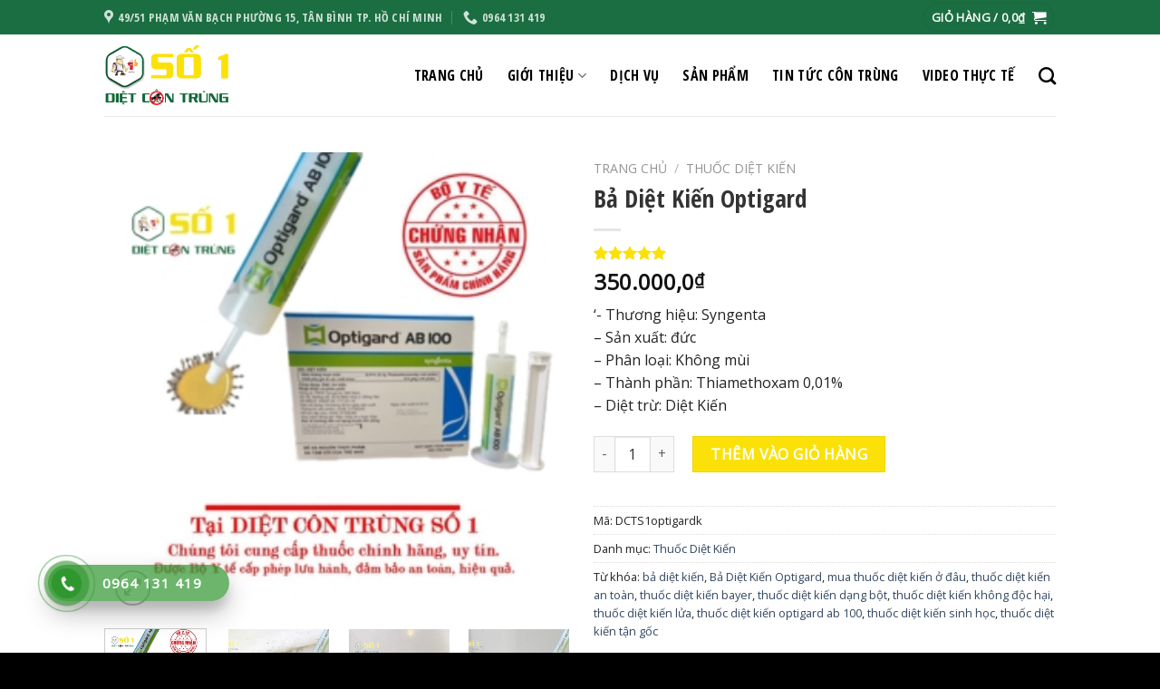

--- FILE ---
content_type: text/html; charset=UTF-8
request_url: https://dietcontrungso1.vn/san-pham/ba-diet-kien-optigard/
body_size: 33523
content:
<!DOCTYPE html>
<!--[if IE 9 ]> <html lang="vi" prefix="og: https://ogp.me/ns#" class="ie9 loading-site no-js"> <![endif]-->
<!--[if IE 8 ]> <html lang="vi" prefix="og: https://ogp.me/ns#" class="ie8 loading-site no-js"> <![endif]-->
<!--[if (gte IE 9)|!(IE)]><!--><html lang="vi" prefix="og: https://ogp.me/ns#" class="loading-site no-js"> <!--<![endif]-->
<head><meta charset="UTF-8" /><script>if(navigator.userAgent.match(/MSIE|Internet Explorer/i)||navigator.userAgent.match(/Trident\/7\..*?rv:11/i)){var href=document.location.href;if(!href.match(/[?&]nowprocket/)){if(href.indexOf("?")==-1){if(href.indexOf("#")==-1){document.location.href=href+"?nowprocket=1"}else{document.location.href=href.replace("#","?nowprocket=1#")}}else{if(href.indexOf("#")==-1){document.location.href=href+"&nowprocket=1"}else{document.location.href=href.replace("#","&nowprocket=1#")}}}}</script><script>class RocketLazyLoadScripts{constructor(){this.triggerEvents=["keydown","mousedown","mousemove","touchmove","touchstart","touchend","wheel"],this.userEventHandler=this._triggerListener.bind(this),this.touchStartHandler=this._onTouchStart.bind(this),this.touchMoveHandler=this._onTouchMove.bind(this),this.touchEndHandler=this._onTouchEnd.bind(this),this.clickHandler=this._onClick.bind(this),this.interceptedClicks=[],window.addEventListener("pageshow",(e=>{this.persisted=e.persisted})),window.addEventListener("DOMContentLoaded",(()=>{this._preconnect3rdParties()})),this.delayedScripts={normal:[],async:[],defer:[]},this.allJQueries=[]}_addUserInteractionListener(e){document.hidden?e._triggerListener():(this.triggerEvents.forEach((t=>window.addEventListener(t,e.userEventHandler,{passive:!0}))),window.addEventListener("touchstart",e.touchStartHandler,{passive:!0}),window.addEventListener("mousedown",e.touchStartHandler),document.addEventListener("visibilitychange",e.userEventHandler))}_removeUserInteractionListener(){this.triggerEvents.forEach((e=>window.removeEventListener(e,this.userEventHandler,{passive:!0}))),document.removeEventListener("visibilitychange",this.userEventHandler)}_onTouchStart(e){"HTML"!==e.target.tagName&&(window.addEventListener("touchend",this.touchEndHandler),window.addEventListener("mouseup",this.touchEndHandler),window.addEventListener("touchmove",this.touchMoveHandler,{passive:!0}),window.addEventListener("mousemove",this.touchMoveHandler),e.target.addEventListener("click",this.clickHandler),this._renameDOMAttribute(e.target,"onclick","rocket-onclick"))}_onTouchMove(e){window.removeEventListener("touchend",this.touchEndHandler),window.removeEventListener("mouseup",this.touchEndHandler),window.removeEventListener("touchmove",this.touchMoveHandler,{passive:!0}),window.removeEventListener("mousemove",this.touchMoveHandler),e.target.removeEventListener("click",this.clickHandler),this._renameDOMAttribute(e.target,"rocket-onclick","onclick")}_onTouchEnd(e){window.removeEventListener("touchend",this.touchEndHandler),window.removeEventListener("mouseup",this.touchEndHandler),window.removeEventListener("touchmove",this.touchMoveHandler,{passive:!0}),window.removeEventListener("mousemove",this.touchMoveHandler)}_onClick(e){e.target.removeEventListener("click",this.clickHandler),this._renameDOMAttribute(e.target,"rocket-onclick","onclick"),this.interceptedClicks.push(e),e.preventDefault(),e.stopPropagation(),e.stopImmediatePropagation()}_replayClicks(){window.removeEventListener("touchstart",this.touchStartHandler,{passive:!0}),window.removeEventListener("mousedown",this.touchStartHandler),this.interceptedClicks.forEach((e=>{e.target.dispatchEvent(new MouseEvent("click",{view:e.view,bubbles:!0,cancelable:!0}))}))}_renameDOMAttribute(e,t,n){e.hasAttribute&&e.hasAttribute(t)&&(event.target.setAttribute(n,event.target.getAttribute(t)),event.target.removeAttribute(t))}_triggerListener(){this._removeUserInteractionListener(this),"loading"===document.readyState?document.addEventListener("DOMContentLoaded",this._loadEverythingNow.bind(this)):this._loadEverythingNow()}_preconnect3rdParties(){let e=[];document.querySelectorAll("script[type=rocketlazyloadscript]").forEach((t=>{if(t.hasAttribute("src")){const n=new URL(t.src).origin;n!==location.origin&&e.push({src:n,crossOrigin:t.crossOrigin||"module"===t.getAttribute("data-rocket-type")})}})),e=[...new Map(e.map((e=>[JSON.stringify(e),e]))).values()],this._batchInjectResourceHints(e,"preconnect")}async _loadEverythingNow(){this.lastBreath=Date.now(),this._delayEventListeners(),this._delayJQueryReady(this),this._handleDocumentWrite(),this._registerAllDelayedScripts(),this._preloadAllScripts(),await this._loadScriptsFromList(this.delayedScripts.normal),await this._loadScriptsFromList(this.delayedScripts.defer),await this._loadScriptsFromList(this.delayedScripts.async);try{await this._triggerDOMContentLoaded(),await this._triggerWindowLoad()}catch(e){}window.dispatchEvent(new Event("rocket-allScriptsLoaded")),this._replayClicks()}_registerAllDelayedScripts(){document.querySelectorAll("script[type=rocketlazyloadscript]").forEach((e=>{e.hasAttribute("src")?e.hasAttribute("async")&&!1!==e.async?this.delayedScripts.async.push(e):e.hasAttribute("defer")&&!1!==e.defer||"module"===e.getAttribute("data-rocket-type")?this.delayedScripts.defer.push(e):this.delayedScripts.normal.push(e):this.delayedScripts.normal.push(e)}))}async _transformScript(e){return await this._littleBreath(),new Promise((t=>{const n=document.createElement("script");[...e.attributes].forEach((e=>{let t=e.nodeName;"type"!==t&&("data-rocket-type"===t&&(t="type"),n.setAttribute(t,e.nodeValue))})),e.hasAttribute("src")?(n.addEventListener("load",t),n.addEventListener("error",t)):(n.text=e.text,t());try{e.parentNode.replaceChild(n,e)}catch(e){t()}}))}async _loadScriptsFromList(e){const t=e.shift();return t?(await this._transformScript(t),this._loadScriptsFromList(e)):Promise.resolve()}_preloadAllScripts(){this._batchInjectResourceHints([...this.delayedScripts.normal,...this.delayedScripts.defer,...this.delayedScripts.async],"preload")}_batchInjectResourceHints(e,t){var n=document.createDocumentFragment();e.forEach((e=>{if(e.src){const i=document.createElement("link");i.href=e.src,i.rel=t,"preconnect"!==t&&(i.as="script"),e.getAttribute&&"module"===e.getAttribute("data-rocket-type")&&(i.crossOrigin=!0),e.crossOrigin&&(i.crossOrigin=e.crossOrigin),n.appendChild(i)}})),document.head.appendChild(n)}_delayEventListeners(){let e={};function t(t,n){!function(t){function n(n){return e[t].eventsToRewrite.indexOf(n)>=0?"rocket-"+n:n}e[t]||(e[t]={originalFunctions:{add:t.addEventListener,remove:t.removeEventListener},eventsToRewrite:[]},t.addEventListener=function(){arguments[0]=n(arguments[0]),e[t].originalFunctions.add.apply(t,arguments)},t.removeEventListener=function(){arguments[0]=n(arguments[0]),e[t].originalFunctions.remove.apply(t,arguments)})}(t),e[t].eventsToRewrite.push(n)}function n(e,t){let n=e[t];Object.defineProperty(e,t,{get:()=>n||function(){},set(i){e["rocket"+t]=n=i}})}t(document,"DOMContentLoaded"),t(window,"DOMContentLoaded"),t(window,"load"),t(window,"pageshow"),t(document,"readystatechange"),n(document,"onreadystatechange"),n(window,"onload"),n(window,"onpageshow")}_delayJQueryReady(e){let t=window.jQuery;Object.defineProperty(window,"jQuery",{get:()=>t,set(n){if(n&&n.fn&&!e.allJQueries.includes(n)){n.fn.ready=n.fn.init.prototype.ready=function(t){e.domReadyFired?t.bind(document)(n):document.addEventListener("rocket-DOMContentLoaded",(()=>t.bind(document)(n)))};const t=n.fn.on;n.fn.on=n.fn.init.prototype.on=function(){if(this[0]===window){function e(e){return e.split(" ").map((e=>"load"===e||0===e.indexOf("load.")?"rocket-jquery-load":e)).join(" ")}"string"==typeof arguments[0]||arguments[0]instanceof String?arguments[0]=e(arguments[0]):"object"==typeof arguments[0]&&Object.keys(arguments[0]).forEach((t=>{delete Object.assign(arguments[0],{[e(t)]:arguments[0][t]})[t]}))}return t.apply(this,arguments),this},e.allJQueries.push(n)}t=n}})}async _triggerDOMContentLoaded(){this.domReadyFired=!0,await this._littleBreath(),document.dispatchEvent(new Event("rocket-DOMContentLoaded")),await this._littleBreath(),window.dispatchEvent(new Event("rocket-DOMContentLoaded")),await this._littleBreath(),document.dispatchEvent(new Event("rocket-readystatechange")),await this._littleBreath(),document.rocketonreadystatechange&&document.rocketonreadystatechange()}async _triggerWindowLoad(){await this._littleBreath(),window.dispatchEvent(new Event("rocket-load")),await this._littleBreath(),window.rocketonload&&window.rocketonload(),await this._littleBreath(),this.allJQueries.forEach((e=>e(window).trigger("rocket-jquery-load"))),await this._littleBreath();const e=new Event("rocket-pageshow");e.persisted=this.persisted,window.dispatchEvent(e),await this._littleBreath(),window.rocketonpageshow&&window.rocketonpageshow({persisted:this.persisted})}_handleDocumentWrite(){const e=new Map;document.write=document.writeln=function(t){const n=document.currentScript,i=document.createRange(),r=n.parentElement;let o=e.get(n);void 0===o&&(o=n.nextSibling,e.set(n,o));const s=document.createDocumentFragment();i.setStart(s,0),s.appendChild(i.createContextualFragment(t)),r.insertBefore(s,o)}}async _littleBreath(){Date.now()-this.lastBreath>45&&(await this._requestAnimFrame(),this.lastBreath=Date.now())}async _requestAnimFrame(){return document.hidden?new Promise((e=>setTimeout(e))):new Promise((e=>requestAnimationFrame(e)))}static run(){const e=new RocketLazyLoadScripts;e._addUserInteractionListener(e)}}RocketLazyLoadScripts.run();</script>
	
	<link rel="profile" href="http://gmpg.org/xfn/11" />
	<link rel="pingback" href="https://dietcontrungso1.vn/xmlrpc.php" />

	<script type="rocketlazyloadscript">(function(html){html.className = html.className.replace(/\bno-js\b/,'js')})(document.documentElement);</script>
<meta name="viewport" content="width=device-width, initial-scale=1, maximum-scale=1" />
<!-- Search Engine Optimization by Rank Math PRO - https://rankmath.com/ -->
<title>Bả Diệt Kiến Optigard - DIỆT CÔN TRÙNG SỐ 1</title><link rel="preload" as="style" href="https://fonts.googleapis.com/css?family=Open%20Sans%20Condensed%3Aregular%2C700%2C700%7COpen%20Sans%3Aregular%2Cregular%7CDancing%20Script%3Aregular%2C400&#038;display=swap" /><link rel="stylesheet" href="https://fonts.googleapis.com/css?family=Open%20Sans%20Condensed%3Aregular%2C700%2C700%7COpen%20Sans%3Aregular%2Cregular%7CDancing%20Script%3Aregular%2C400&#038;display=swap" media="print" onload="this.media='all'" /><noscript><link rel="stylesheet" href="https://fonts.googleapis.com/css?family=Open%20Sans%20Condensed%3Aregular%2C700%2C700%7COpen%20Sans%3Aregular%2Cregular%7CDancing%20Script%3Aregular%2C400&#038;display=swap" /></noscript>
<meta name="description" content="Mua Bả Diệt Kiến Optigard chính hãng, giá tốt. Miễn phí giao hàng trên toàn quốc, nhận hàng mới thanh toán. Tư vấn miễn phí: 0964131519"/>
<meta name="robots" content="follow, index, max-snippet:-1, max-video-preview:-1, max-image-preview:large"/>
<link rel="canonical" href="https://dietcontrungso1.vn/san-pham/ba-diet-kien-optigard/" />
<meta property="og:locale" content="vi_VN" />
<meta property="og:type" content="product" />
<meta property="og:title" content="Bả Diệt Kiến Optigard - DIỆT CÔN TRÙNG SỐ 1" />
<meta property="og:description" content="Mua Bả Diệt Kiến Optigard chính hãng, giá tốt. Miễn phí giao hàng trên toàn quốc, nhận hàng mới thanh toán. Tư vấn miễn phí: 0964131519" />
<meta property="og:url" content="https://dietcontrungso1.vn/san-pham/ba-diet-kien-optigard/" />
<meta property="og:site_name" content="DIỆT CÔN TRÙNG SỐ 1" />
<meta property="og:updated_time" content="2025-07-20T03:34:14+00:00" />
<meta property="og:image" content="https://dietcontrungso1.vn/wp-content/uploads/2020/10/thuoc-diet-kien-optigrap-100ab.jpg" />
<meta property="og:image:secure_url" content="https://dietcontrungso1.vn/wp-content/uploads/2020/10/thuoc-diet-kien-optigrap-100ab.jpg" />
<meta property="og:image:width" content="300" />
<meta property="og:image:height" content="300" />
<meta property="og:image:alt" content="thuốc diệt kiến optigrap 100ab" />
<meta property="og:image:type" content="image/jpeg" />
<meta property="product:brand" content="Thuốc Diệt Kiến" />
<meta property="product:price:amount" content="350000" />
<meta property="product:price:currency" content="VND" />
<meta property="product:availability" content="instock" />
<meta property="product:retailer_item_id" content="DCTS1optigardk" />
<meta property="og:video" content="https://www.youtube.com/embed/R_Gf-PcaHWE" />
<meta property="ya:ovs:upload_date" content="2020-10-27GMT+000013:53:24+00:00" />
<meta property="ya:ovs:allow_embed" content="true" />
<meta name="twitter:card" content="summary_large_image" />
<meta name="twitter:title" content="Bả Diệt Kiến Optigard - DIỆT CÔN TRÙNG SỐ 1" />
<meta name="twitter:description" content="Mua Bả Diệt Kiến Optigard chính hãng, giá tốt. Miễn phí giao hàng trên toàn quốc, nhận hàng mới thanh toán. Tư vấn miễn phí: 0964131519" />
<meta name="twitter:image" content="https://dietcontrungso1.vn/wp-content/uploads/2020/10/thuoc-diet-kien-optigrap-100ab.jpg" />
<meta name="twitter:label1" content="Price" />
<meta name="twitter:data1" content="350.000,0&#8363;" />
<meta name="twitter:label2" content="Availability" />
<meta name="twitter:data2" content="In stock" />
<script type="application/ld+json" class="rank-math-schema-pro">{"@context":"https://schema.org","@graph":[{"@type":"Organization","@id":"https://dietcontrungso1.vn/#organization","name":"DI\u1ec6T C\u00d4N TR\u00d9NG S\u1ed0 1","url":"https://dietcontrungso1.vn","logo":{"@type":"ImageObject","@id":"https://dietcontrungso1.vn/#logo","url":"https://dietcontrungso1.vn/wp-content/uploads/2020/10/logo-footer.png","contentUrl":"https://dietcontrungso1.vn/wp-content/uploads/2020/10/logo-footer.png","caption":"DI\u1ec6T C\u00d4N TR\u00d9NG S\u1ed0 1","inLanguage":"vi","width":"300","height":"145"}},{"@type":"WebSite","@id":"https://dietcontrungso1.vn/#website","url":"https://dietcontrungso1.vn","name":"DI\u1ec6T C\u00d4N TR\u00d9NG S\u1ed0 1","publisher":{"@id":"https://dietcontrungso1.vn/#organization"},"inLanguage":"vi"},{"@type":"ImageObject","@id":"https://dietcontrungso1.vn/wp-content/uploads/2020/10/thuoc-diet-kien-optigrap-100ab.jpg","url":"https://dietcontrungso1.vn/wp-content/uploads/2020/10/thuoc-diet-kien-optigrap-100ab.jpg","width":"300","height":"300","caption":"thu\u1ed1c di\u1ec7t ki\u1ebfn optigrap 100ab","inLanguage":"vi"},{"@type":"WebPage","@id":"https://dietcontrungso1.vn/san-pham/ba-diet-kien-optigard/#webpage","url":"https://dietcontrungso1.vn/san-pham/ba-diet-kien-optigard/","name":"B\u1ea3 Di\u1ec7t Ki\u1ebfn Optigard - DI\u1ec6T C\u00d4N TR\u00d9NG S\u1ed0 1","datePublished":"2020-10-27T13:53:24+00:00","dateModified":"2025-07-20T03:34:14+00:00","isPartOf":{"@id":"https://dietcontrungso1.vn/#website"},"primaryImageOfPage":{"@id":"https://dietcontrungso1.vn/wp-content/uploads/2020/10/thuoc-diet-kien-optigrap-100ab.jpg"},"inLanguage":"vi"},{"@type":"VideoObject","name":"B\u1ea3 Di\u1ec7t Ki\u1ebfn Optigard - DI\u1ec6T C\u00d4N TR\u00d9NG S\u1ed0 1","description":"Mua B\u1ea3 Di\u1ec7t Ki\u1ebfn Optigard ch\u00ednh h\u00e3ng, gi\u00e1 t\u1ed1t. Mi\u1ec5n ph\u00ed giao h\u00e0ng tr\u00ean to\u00e0n qu\u1ed1c, nh\u1eadn h\u00e0ng m\u1edbi thanh to\u00e1n. T\u01b0 v\u1ea5n mi\u1ec5n ph\u00ed: 0964131519","thumbnailUrl":"https://dietcontrungso1.vn/wp-content/uploads/2020/10/thuoc-diet-kien-optigrap-100ab.jpg","embedUrl":"https://www.youtube.com/embed/R_Gf-PcaHWE","width":"480","height":"270","isFamilyFriendly":"True","uploadDate":"2020-10-27T13:53:24+00:00","@id":"https://dietcontrungso1.vn/san-pham/ba-diet-kien-optigard/#schema-12656","isPartOf":{"@id":"https://dietcontrungso1.vn/san-pham/ba-diet-kien-optigard/#webpage"},"publisher":{"@id":"https://dietcontrungso1.vn/#organization"},"inLanguage":"vi"},{"headline":"B\u1ea3 Di\u1ec7t Ki\u1ebfn Optigard - DI\u1ec6T C\u00d4N TR\u00d9NG S\u1ed0 1","description":"Mua B\u1ea3 Di\u1ec7t Ki\u1ebfn Optigard ch\u00ednh h\u00e3ng, gi\u00e1 t\u1ed1t. Mi\u1ec5n ph\u00ed giao h\u00e0ng tr\u00ean to\u00e0n qu\u1ed1c, nh\u1eadn h\u00e0ng m\u1edbi thanh to\u00e1n. T\u01b0 v\u1ea5n mi\u1ec5n ph\u00ed: 0964131519","@type":"Article","name":"B\u1ea3 Di\u1ec7t Ki\u1ebfn Optigard - DI\u1ec6T C\u00d4N TR\u00d9NG S\u1ed0 1","@id":"https://dietcontrungso1.vn/san-pham/ba-diet-kien-optigard/#schema-13299","isPartOf":{"@id":"https://dietcontrungso1.vn/san-pham/ba-diet-kien-optigard/#webpage"},"publisher":{"@id":"https://dietcontrungso1.vn/#organization"},"image":{"@id":"https://dietcontrungso1.vn/wp-content/uploads/2020/10/thuoc-diet-kien-optigrap-100ab.jpg"},"inLanguage":"vi","mainEntityOfPage":{"@id":"https://dietcontrungso1.vn/san-pham/ba-diet-kien-optigard/#webpage"}}]}</script>
<!-- /Rank Math WordPress SEO plugin -->

<link rel='dns-prefetch' href='//fonts.googleapis.com' />
<link href='https://fonts.gstatic.com' crossorigin rel='preconnect' />
<link rel="alternate" type="application/rss+xml" title="Dòng thông tin DIỆT CÔN TRÙNG SỐ 1 &raquo;" href="https://dietcontrungso1.vn/feed/" />
<link rel="alternate" type="application/rss+xml" title="Dòng phản hồi DIỆT CÔN TRÙNG SỐ 1 &raquo;" href="https://dietcontrungso1.vn/comments/feed/" />
<link rel="alternate" type="application/rss+xml" title="DIỆT CÔN TRÙNG SỐ 1 &raquo; Bả Diệt Kiến Optigard Dòng phản hồi" href="https://dietcontrungso1.vn/san-pham/ba-diet-kien-optigard/feed/" />
<style id='wp-emoji-styles-inline-css' type='text/css'>

	img.wp-smiley, img.emoji {
		display: inline !important;
		border: none !important;
		box-shadow: none !important;
		height: 1em !important;
		width: 1em !important;
		margin: 0 0.07em !important;
		vertical-align: -0.1em !important;
		background: none !important;
		padding: 0 !important;
	}
</style>
<style id='wp-block-library-inline-css' type='text/css'>
:root{--wp-admin-theme-color:#007cba;--wp-admin-theme-color--rgb:0,124,186;--wp-admin-theme-color-darker-10:#006ba1;--wp-admin-theme-color-darker-10--rgb:0,107,161;--wp-admin-theme-color-darker-20:#005a87;--wp-admin-theme-color-darker-20--rgb:0,90,135;--wp-admin-border-width-focus:2px;--wp-block-synced-color:#7a00df;--wp-block-synced-color--rgb:122,0,223}@media (min-resolution:192dpi){:root{--wp-admin-border-width-focus:1.5px}}.wp-element-button{cursor:pointer}:root{--wp--preset--font-size--normal:16px;--wp--preset--font-size--huge:42px}:root .has-very-light-gray-background-color{background-color:#eee}:root .has-very-dark-gray-background-color{background-color:#313131}:root .has-very-light-gray-color{color:#eee}:root .has-very-dark-gray-color{color:#313131}:root .has-vivid-green-cyan-to-vivid-cyan-blue-gradient-background{background:linear-gradient(135deg,#00d084,#0693e3)}:root .has-purple-crush-gradient-background{background:linear-gradient(135deg,#34e2e4,#4721fb 50%,#ab1dfe)}:root .has-hazy-dawn-gradient-background{background:linear-gradient(135deg,#faaca8,#dad0ec)}:root .has-subdued-olive-gradient-background{background:linear-gradient(135deg,#fafae1,#67a671)}:root .has-atomic-cream-gradient-background{background:linear-gradient(135deg,#fdd79a,#004a59)}:root .has-nightshade-gradient-background{background:linear-gradient(135deg,#330968,#31cdcf)}:root .has-midnight-gradient-background{background:linear-gradient(135deg,#020381,#2874fc)}.has-regular-font-size{font-size:1em}.has-larger-font-size{font-size:2.625em}.has-normal-font-size{font-size:var(--wp--preset--font-size--normal)}.has-huge-font-size{font-size:var(--wp--preset--font-size--huge)}.has-text-align-center{text-align:center}.has-text-align-left{text-align:left}.has-text-align-right{text-align:right}#end-resizable-editor-section{display:none}.aligncenter{clear:both}.items-justified-left{justify-content:flex-start}.items-justified-center{justify-content:center}.items-justified-right{justify-content:flex-end}.items-justified-space-between{justify-content:space-between}.screen-reader-text{clip:rect(1px,1px,1px,1px);word-wrap:normal!important;border:0;-webkit-clip-path:inset(50%);clip-path:inset(50%);height:1px;margin:-1px;overflow:hidden;padding:0;position:absolute;width:1px}.screen-reader-text:focus{clip:auto!important;background-color:#ddd;-webkit-clip-path:none;clip-path:none;color:#444;display:block;font-size:1em;height:auto;left:5px;line-height:normal;padding:15px 23px 14px;text-decoration:none;top:5px;width:auto;z-index:100000}html :where(.has-border-color){border-style:solid}html :where([style*=border-top-color]){border-top-style:solid}html :where([style*=border-right-color]){border-right-style:solid}html :where([style*=border-bottom-color]){border-bottom-style:solid}html :where([style*=border-left-color]){border-left-style:solid}html :where([style*=border-width]){border-style:solid}html :where([style*=border-top-width]){border-top-style:solid}html :where([style*=border-right-width]){border-right-style:solid}html :where([style*=border-bottom-width]){border-bottom-style:solid}html :where([style*=border-left-width]){border-left-style:solid}html :where(img[class*=wp-image-]){height:auto;max-width:100%}:where(figure){margin:0 0 1em}html :where(.is-position-sticky){--wp-admin--admin-bar--position-offset:var(--wp-admin--admin-bar--height,0px)}@media screen and (max-width:600px){html :where(.is-position-sticky){--wp-admin--admin-bar--position-offset:0px}}
</style>
<style id='classic-theme-styles-inline-css' type='text/css'>
/*! This file is auto-generated */
.wp-block-button__link{color:#fff;background-color:#32373c;border-radius:9999px;box-shadow:none;text-decoration:none;padding:calc(.667em + 2px) calc(1.333em + 2px);font-size:1.125em}.wp-block-file__button{background:#32373c;color:#fff;text-decoration:none}
</style>
<link rel='stylesheet' id='photoswipe-css' href='https://dietcontrungso1.vn/wp-content/plugins/woocommerce/assets/css/photoswipe/photoswipe.min.css?ver=7.0.0' type='text/css' media='all' />
<link rel='stylesheet' id='photoswipe-default-skin-css' href='https://dietcontrungso1.vn/wp-content/plugins/woocommerce/assets/css/photoswipe/default-skin/default-skin.min.css?ver=7.0.0' type='text/css' media='all' />
<style id='woocommerce-inline-inline-css' type='text/css'>
.woocommerce form .form-row .required { visibility: visible; }
</style>
<link data-minify="1" rel='stylesheet' id='dashicons-css' href='https://dietcontrungso1.vn/wp-content/cache/min/1/wp-includes/css/dashicons.min.css?ver=1703123797' type='text/css' media='all' />
<link data-minify="1" rel='stylesheet' id='hpr-style-css' href='https://dietcontrungso1.vn/wp-content/cache/min/1/wp-content/plugins/hotline-phone-ring/assets/css/style-1.css?ver=1703123797' type='text/css' media='all' />
<link data-minify="1" rel='stylesheet' id='flatsome-main-css' href='https://dietcontrungso1.vn/wp-content/cache/min/1/wp-content/themes/flatsome/assets/css/flatsome.css?ver=1703123797' type='text/css' media='all' />
<style id='flatsome-main-inline-css' type='text/css'>
@font-face {
				font-family: "fl-icons";
				font-display: block;
				src: url(https://dietcontrungso1.vn/wp-content/themes/flatsome/assets/css/icons/fl-icons.eot?v=3.14.0);
				src:
					url(https://dietcontrungso1.vn/wp-content/themes/flatsome/assets/css/icons/fl-icons.eot#iefix?v=3.14.0) format("embedded-opentype"),
					url(https://dietcontrungso1.vn/wp-content/themes/flatsome/assets/css/icons/fl-icons.woff2?v=3.14.0) format("woff2"),
					url(https://dietcontrungso1.vn/wp-content/themes/flatsome/assets/css/icons/fl-icons.ttf?v=3.14.0) format("truetype"),
					url(https://dietcontrungso1.vn/wp-content/themes/flatsome/assets/css/icons/fl-icons.woff?v=3.14.0) format("woff"),
					url(https://dietcontrungso1.vn/wp-content/themes/flatsome/assets/css/icons/fl-icons.svg?v=3.14.0#fl-icons) format("svg");
			}
</style>
<link data-minify="1" rel='stylesheet' id='flatsome-shop-css' href='https://dietcontrungso1.vn/wp-content/cache/min/1/wp-content/themes/flatsome/assets/css/flatsome-shop.css?ver=1703123797' type='text/css' media='all' />
<link rel='stylesheet' id='flatsome-style-css' href='https://dietcontrungso1.vn/wp-content/themes/flatsome/style.css?ver=3.14.0' type='text/css' media='all' />

<script type="text/javascript" src="https://dietcontrungso1.vn/wp-includes/js/jquery/jquery.min.js?ver=3.7.1" id="jquery-core-js"></script>
<script type="rocketlazyloadscript" data-rocket-type="text/javascript" src="https://dietcontrungso1.vn/wp-includes/js/jquery/jquery-migrate.min.js?ver=3.4.1" id="jquery-migrate-js"></script>
<link rel="https://api.w.org/" href="https://dietcontrungso1.vn/wp-json/" /><link rel="alternate" type="application/json" href="https://dietcontrungso1.vn/wp-json/wp/v2/product/214" /><link rel="EditURI" type="application/rsd+xml" title="RSD" href="https://dietcontrungso1.vn/xmlrpc.php?rsd" />
<meta name="generator" content="WordPress 6.4.2" />
<link rel='shortlink' href='https://dietcontrungso1.vn/?p=214' />
<link rel="alternate" type="application/json+oembed" href="https://dietcontrungso1.vn/wp-json/oembed/1.0/embed?url=https%3A%2F%2Fdietcontrungso1.vn%2Fsan-pham%2Fba-diet-kien-optigard%2F" />
<link rel="alternate" type="text/xml+oembed" href="https://dietcontrungso1.vn/wp-json/oembed/1.0/embed?url=https%3A%2F%2Fdietcontrungso1.vn%2Fsan-pham%2Fba-diet-kien-optigard%2F&#038;format=xml" />
<!-- Schema optimized by Schema Pro --><script type="application/ld+json">{"@context":"https://schema.org","@type":"Product","name":"Bả Diệt Kiến Optigard","image":{"@type":"ImageObject","url":"https://dietcontrungso1.vn/wp-content/uploads/2020/10/thuoc-diet-kien-optigrap-100ab.jpg","width":300,"height":300},"description":"MÔ TẢ BẢ DIỆT KIẾN OPTIGARD:\r\n\r\n \tBả diệt Kiến Optigard là thuốc chuyên diệt, trừ kiến được sản xuất bởi tập đoàn hàng đầu thế giới Syngenta (Bỉ). Bả diệt Kiến Optigard là dạng bả mồi sinh học, không cần phun xịt, tiết kiệm thời gian, dễ dàng sử dụng cho gia đình và PCO tại nhà hàng, trường học, quán ăn, quán ăn, bếp núc….\r\n \tBả diệt Kiến Optigard được đóng gói rất dễ dàng để sử dụng, chứa 0.01% hoạt chất, có cấu trúc dạng gel đóng gói với dạng bơm tiêm 30g.\r\n\r\nCHI TIẾT SẢN PHẨM BẢ DIỆT KIẾN OPTIGARD:\r\nbả diệt kiến optigard\r\n\r\n \tThương hiệu: Syngenta\r\n \tSản xuất: Malaysia\r\n \tPhân loại: Không mùi\r\n \tThành phần: Thiamethoxam 0,01%\r\n \tDiệt trừ: Diệt Kiến\r\n\r\nĐẶC TÍNH VÀ CÔNG DỤNG NỔI TRỘI CỦA BẢ DIỆT KIẾN OPTIGARD:\r\n\r\n \tLà chế phẩm diệt côn trùng chưa hoạt chất tiên tiến thuộc nhóm Mectin có tác dụng trừ côn trùng qua đường tiêu hóa.\r\n \tCó công thức dạng gel dễ sử dụng cho các hộ gia đình cũng như những công trình dân dụng khác như nhà hàng, khách sạn, siêu thị, nhà kho, trường học, quán ăn….\r\n \tCó khả năng dẫn dụ kiến sau ít nhất 14 ngày sau khi sử dụng.\r\n \tKhông để lại vết hoen ố trên bề mặt xử lý, không chảy loang.\r\n\r\nHƯỚNG DẪN SỬ DỤNG BẢ DIỆT KIẾN OPTIGARD:\r\n\r\n \tKhi dùng bả cần loại bỏ các nguồn thức ăn khác của kiến (như thức ăn cần đậy kỹ…). Bơm gel diệt kiến tại những nơi khuất không bị ảnh hưởng bởi các hoạt động lau chùi hoặc các hoạt động khác. Khi sử dụng ngoài nhà, bơm gel diệt kiến ở những khe nứt hay các điểm không bị mưa hay nắng chiếu tới. Để có hiệu quả tốt nhất, bơm bổ sung lại bả vào các điểm đã bơm trước đã bị kiến ăn hết sau 1 đến 2 ngày hoặc khi thấy mật độ kiến còn cao.\r\n \tBẢ DIỆT KIẾN OPTIGARD vẫn còn khả năng dẫn dụ kiến sau ít nhất 14 ngày. Các điểm đặt bả nên tránh ánh nắng trực tiếp các nguồn nhiệt nóng hoặc lạnh và nguồn nước có thể làm giảm tác dụng của thuốc diệt kiến. Sau 14 ngày cần thay bả củ bằng bả mới cho hiệu quả phòng trừ diệt kiến tốt nhất. Bả diệt kiến Optigard AB 100 là loại bả sử dụng trực tiếp và không cần pha loãng hay trộn với dung môi hay sản phẩm khác. Khi kiến ăn phải bả sẽ quay trở về tổ và truyền bả đã ăn cho các con kiến khác như: kiến chúa và kiến non, sẽ bị tiêu diệt bởi ăn phải bả từ những con kiến thợ.\r\n\r\nCHÚ Ý:\r\n\r\n \tKhông để bả diệt kiến Optigard AB 100 ở nơi ẩm thấp hoặc có ánh nắng chiếu vào. Tránh để nơi có nhiệt độ cao quá 350C. Để xa nguồn thực phẩm, không để trẻ em tiếp xúc với chế phẩm.\r\n\r\nHƯỚNG DẪN AN TOÀN KHI SỬ DỤNG BẢ DIỆT KIẾN OPTIGARD:\r\nKhông dùng bả tại những nơi trẻ em có thể với tới, nơi mà vật nuôi có thể ăn phải. Không để bả tiếp xúc với thức ăn cho người, thức ăn cho vật nuôi hay nguồn nước uống. Không hút thuốc, ăn uống trong khi sử dụng bả diệt kiến. Không để da và mắt tiếp xúc với bả diệt kiến Optigard AB 100. Rửa tay với xà phòng và nhiều nước sạch sau khi tiếp xúc với thuốc\r\nSƠ CẤP CỨU KHI DÍNH BẢ DIỆT KIẾN OPTIGARD:\r\n\r\n \tNếu dính mắt: giữ mắt mở và rửa dưới vòi nước sạch trong 10 -15 phút.\r\n \tNếu dính da: rửa kỹ bằng nước sạch với xà phòng.\r\n \tNếu nuốt phải: đưa ngay nạn nhân đến cơ sở y tế gần nhất.\r\n\r\nCông ty TNHH diệt côn trùng số 1\r\n\r\nĐịa chỉ: 49/51 Phạm văn bạch, Phường 15, Quận Tân Bình, TP.HCM\r\n\r\nSĐT: 0964131419\r\n\r\nhttps://www.youtube.com/watch?v=R_Gf-PcaHWE","sku":"DCTS1optigrap","mpn":"DCTS1optigrap","brand":{"@type":"Organization","name":"DIETCONTRUNGSO1"},"offers":{"@type":"Offer","price":"350000","url":"https://dietcontrungso1.vn/san-pham/ba-diet-kien-optigard/","availability":"InStock"}}</script><!-- / Schema optimized by Schema Pro --><!-- Schema optimized by Schema Pro --><script type="application/ld+json">{"@context":"https://schema.org","@type":"Review","itemReviewed":{"@type":"product","name":"Bả Diệt Kiến Optigard","image":"https://dietcontrungso1.vn/wp-content/uploads/2020/10/thuoc-diet-kien-optigrap-100ab-150x150.jpg","description":"MÔ TẢ BẢ DIỆT KIẾN OPTIGARD:\r\n\r\n \tBả diệt Kiến Optigard là thuốc chuyên diệt, trừ kiến được sản xuất bởi tập đoàn hàng đầu thế giới Syngenta (Bỉ). Bả diệt Kiến Optigard là dạng bả mồi sinh học, không cần phun xịt, tiết kiệm thời gian, dễ dàng sử dụng cho gia đình và PCO tại nhà hàng, trường học, quán ăn, quán ăn, bếp núc….\r\n \tBả diệt Kiến Optigard được đóng gói rất dễ dàng để sử dụng, chứa 0.01% hoạt chất, có cấu trúc dạng gel đóng gói với dạng bơm tiêm 30g.\r\n\r\nCHI TIẾT SẢN PHẨM BẢ DIỆT KIẾN OPTIGARD:\r\nbả diệt kiến optigard\r\n\r\n \tThương hiệu: Syngenta\r\n \tSản xuất: Malaysia\r\n \tPhân loại: Không mùi\r\n \tThành phần: Thiamethoxam 0,01%\r\n \tDiệt trừ: Diệt Kiến\r\n\r\nĐẶC TÍNH VÀ CÔNG DỤNG NỔI TRỘI CỦA BẢ DIỆT KIẾN OPTIGARD:\r\n\r\n \tLà chế phẩm diệt côn trùng chưa hoạt chất tiên tiến thuộc nhóm Mectin có tác dụng trừ côn trùng qua đường tiêu hóa.\r\n \tCó công thức dạng gel dễ sử dụng cho các hộ gia đình cũng như những công trình dân dụng khác như nhà hàng, khách sạn, siêu thị, nhà kho, trường học, quán ăn….\r\n \tCó khả năng dẫn dụ kiến sau ít nhất 14 ngày sau khi sử dụng.\r\n \tKhông để lại vết hoen ố trên bề mặt xử lý, không chảy loang.\r\n\r\nHƯỚNG DẪN SỬ DỤNG BẢ DIỆT KIẾN OPTIGARD:\r\n\r\n \tKhi dùng bả cần loại bỏ các nguồn thức ăn khác của kiến (như thức ăn cần đậy kỹ…). Bơm gel diệt kiến tại những nơi khuất không bị ảnh hưởng bởi các hoạt động lau chùi hoặc các hoạt động khác. Khi sử dụng ngoài nhà, bơm gel diệt kiến ở những khe nứt hay các điểm không bị mưa hay nắng chiếu tới. Để có hiệu quả tốt nhất, bơm bổ sung lại bả vào các điểm đã bơm trước đã bị kiến ăn hết sau 1 đến 2 ngày hoặc khi thấy mật độ kiến còn cao.\r\n \tBẢ DIỆT KIẾN OPTIGARD vẫn còn khả năng dẫn dụ kiến sau ít nhất 14 ngày. Các điểm đặt bả nên tránh ánh nắng trực tiếp các nguồn nhiệt nóng hoặc lạnh và nguồn nước có thể làm giảm tác dụng của thuốc diệt kiến. Sau 14 ngày cần thay bả củ bằng bả mới cho hiệu quả phòng trừ diệt kiến tốt nhất. Bả diệt kiến Optigard AB 100 là loại bả sử dụng trực tiếp và không cần pha loãng hay trộn với dung môi hay sản phẩm khác. Khi kiến ăn phải bả sẽ quay trở về tổ và truyền bả đã ăn cho các con kiến khác như: kiến chúa và kiến non, sẽ bị tiêu diệt bởi ăn phải bả từ những con kiến thợ.\r\n\r\nCHÚ Ý:\r\n\r\n \tKhông để bả diệt kiến Optigard AB 100 ở nơi ẩm thấp hoặc có ánh nắng chiếu vào. Tránh để nơi có nhiệt độ cao quá 350C. Để xa nguồn thực phẩm, không để trẻ em tiếp xúc với chế phẩm.\r\n\r\nHƯỚNG DẪN AN TOÀN KHI SỬ DỤNG BẢ DIỆT KIẾN OPTIGARD:\r\nKhông dùng bả tại những nơi trẻ em có thể với tới, nơi mà vật nuôi có thể ăn phải. Không để bả tiếp xúc với thức ăn cho người, thức ăn cho vật nuôi hay nguồn nước uống. Không hút thuốc, ăn uống trong khi sử dụng bả diệt kiến. Không để da và mắt tiếp xúc với bả diệt kiến Optigard AB 100. Rửa tay với xà phòng và nhiều nước sạch sau khi tiếp xúc với thuốc\r\nSƠ CẤP CỨU KHI DÍNH BẢ DIỆT KIẾN OPTIGARD:\r\n\r\n \tNếu dính mắt: giữ mắt mở và rửa dưới vòi nước sạch trong 10 -15 phút.\r\n \tNếu dính da: rửa kỹ bằng nước sạch với xà phòng.\r\n \tNếu nuốt phải: đưa ngay nạn nhân đến cơ sở y tế gần nhất.\r\n\r\nCông ty TNHH diệt côn trùng số 1\r\n\r\nĐịa chỉ: 49/51 Phạm văn bạch, Phường 15, Quận Tân Bình, TP.HCM\r\n\r\nSĐT: 0964131419\r\n\r\nhttps://www.youtube.com/watch?v=R_Gf-PcaHWE","offers":{"@type":"Offer","price":"0","url":"https://dietcontrungso1.vn/san-pham/ba-diet-kien-optigard/"}},"reviewBody":"MÔ TẢ BẢ DIỆT KIẾN OPTIGARD:\r\n\r\n \tBả diệt Kiến Optigard là thuốc chuyên diệt, trừ kiến được sản xuất bởi tập đoàn hàng đầu thế giới Syngenta (Bỉ). Bả diệt Kiến Optigard là dạng bả mồi sinh học, không cần phun xịt, tiết kiệm thời gian, dễ dàng sử dụng cho gia đình và PCO tại nhà hàng, trường học, quán ăn, quán ăn, bếp núc….\r\n \tBả diệt Kiến Optigard được đóng gói rất dễ dàng để sử dụng, chứa 0.01% hoạt chất, có cấu trúc dạng gel đóng gói với dạng bơm tiêm 30g.\r\n\r\nCHI TIẾT SẢN PHẨM BẢ DIỆT KIẾN OPTIGARD:\r\nbả diệt kiến optigard\r\n\r\n \tThương hiệu: Syngenta\r\n \tSản xuất: Malaysia\r\n \tPhân loại: Không mùi\r\n \tThành phần: Thiamethoxam 0,01%\r\n \tDiệt trừ: Diệt Kiến\r\n\r\nĐẶC TÍNH VÀ CÔNG DỤNG NỔI TRỘI CỦA BẢ DIỆT KIẾN OPTIGARD:\r\n\r\n \tLà chế phẩm diệt côn trùng chưa hoạt chất tiên tiến thuộc nhóm Mectin có tác dụng trừ côn trùng qua đường tiêu hóa.\r\n \tCó công thức dạng gel dễ sử dụng cho các hộ gia đình cũng như những công trình dân dụng khác như nhà hàng, khách sạn, siêu thị, nhà kho, trường học, quán ăn….\r\n \tCó khả năng dẫn dụ kiến sau ít nhất 14 ngày sau khi sử dụng.\r\n \tKhông để lại vết hoen ố trên bề mặt xử lý, không chảy loang.\r\n\r\nHƯỚNG DẪN SỬ DỤNG BẢ DIỆT KIẾN OPTIGARD:\r\n\r\n \tKhi dùng bả cần loại bỏ các nguồn thức ăn khác của kiến (như thức ăn cần đậy kỹ…). Bơm gel diệt kiến tại những nơi khuất không bị ảnh hưởng bởi các hoạt động lau chùi hoặc các hoạt động khác. Khi sử dụng ngoài nhà, bơm gel diệt kiến ở những khe nứt hay các điểm không bị mưa hay nắng chiếu tới. Để có hiệu quả tốt nhất, bơm bổ sung lại bả vào các điểm đã bơm trước đã bị kiến ăn hết sau 1 đến 2 ngày hoặc khi thấy mật độ kiến còn cao.\r\n \tBẢ DIỆT KIẾN OPTIGARD vẫn còn khả năng dẫn dụ kiến sau ít nhất 14 ngày. Các điểm đặt bả nên tránh ánh nắng trực tiếp các nguồn nhiệt nóng hoặc lạnh và nguồn nước có thể làm giảm tác dụng của thuốc diệt kiến. Sau 14 ngày cần thay bả củ bằng bả mới cho hiệu quả phòng trừ diệt kiến tốt nhất. Bả diệt kiến Optigard AB 100 là loại bả sử dụng trực tiếp và không cần pha loãng hay trộn với dung môi hay sản phẩm khác. Khi kiến ăn phải bả sẽ quay trở về tổ và truyền bả đã ăn cho các con kiến khác như: kiến chúa và kiến non, sẽ bị tiêu diệt bởi ăn phải bả từ những con kiến thợ.\r\n\r\nCHÚ Ý:\r\n\r\n \tKhông để bả diệt kiến Optigard AB 100 ở nơi ẩm thấp hoặc có ánh nắng chiếu vào. Tránh để nơi có nhiệt độ cao quá 350C. Để xa nguồn thực phẩm, không để trẻ em tiếp xúc với chế phẩm.\r\n\r\nHƯỚNG DẪN AN TOÀN KHI SỬ DỤNG BẢ DIỆT KIẾN OPTIGARD:\r\nKhông dùng bả tại những nơi trẻ em có thể với tới, nơi mà vật nuôi có thể ăn phải. Không để bả tiếp xúc với thức ăn cho người, thức ăn cho vật nuôi hay nguồn nước uống. Không hút thuốc, ăn uống trong khi sử dụng bả diệt kiến. Không để da và mắt tiếp xúc với bả diệt kiến Optigard AB 100. Rửa tay với xà phòng và nhiều nước sạch sau khi tiếp xúc với thuốc\r\nSƠ CẤP CỨU KHI DÍNH BẢ DIỆT KIẾN OPTIGARD:\r\n\r\n \tNếu dính mắt: giữ mắt mở và rửa dưới vòi nước sạch trong 10 -15 phút.\r\n \tNếu dính da: rửa kỹ bằng nước sạch với xà phòng.\r\n \tNếu nuốt phải: đưa ngay nạn nhân đến cơ sở y tế gần nhất.\r\n\r\nCông ty TNHH diệt côn trùng số 1\r\n\r\nĐịa chỉ: 49/51 Phạm văn bạch, Phường 15, Quận Tân Bình, TP.HCM\r\n\r\nSĐT: 0964131419\r\n\r\nhttps://www.youtube.com/watch?v=R_Gf-PcaHWE","datePublished":"2020-10-27T13:53:24+0000","author":{"@type":"Person","name":"admin","sameAs":"https://dietcontrungso1.vn/san-pham/ba-diet-kien-optigard/"},"publisher":{"@type":"Organization","name":"admin","sameAs":"https://dietcontrungso1.vn/san-pham/ba-diet-kien-optigard/"}}</script><!-- / Schema optimized by Schema Pro --><!-- sitelink-search-box Schema optimized by Schema Pro --><script type="application/ld+json">{"@context":"https:\/\/schema.org","@type":"WebSite","name":"DI\u1ec6T C\u00d4N TR\u00d9NG S\u1ed0 1","url":"https:\/\/dietcontrungso1.vn","potentialAction":[{"@type":"SearchAction","target":"https:\/\/dietcontrungso1.vn\/?s={search_term_string}","query-input":"required name=search_term_string"}]}</script><!-- / sitelink-search-box Schema optimized by Schema Pro --><!-- breadcrumb Schema optimized by Schema Pro --><script type="application/ld+json">{"@context":"https:\/\/schema.org","@type":"BreadcrumbList","itemListElement":[{"@type":"ListItem","position":1,"item":{"@id":"https:\/\/dietcontrungso1.vn\/","name":"Home"}},{"@type":"ListItem","position":2,"item":{"@id":"https:\/\/dietcontrungso1.vn\/san-pham-gia-re\/","name":"S\u1ea3n ph\u1ea9m"}},{"@type":"ListItem","position":3,"item":{"@id":"https:\/\/dietcontrungso1.vn\/san-pham\/ba-diet-kien-optigard\/","name":"B\u1ea3 Di\u1ec7t Ki\u1ebfn Optigard"}}]}</script><!-- / breadcrumb Schema optimized by Schema Pro -->			<style>
				.hotline-phone-ring-circle {
					border-color: #30962e;
				}
				.hotline-phone-ring-circle-fill, .hotline-phone-ring-img-circle, .hotline-bar {
					background-color: #30962e;
				}
			</style>

							<style>
					.hotline-bar {
						background: rgb( 48, 150, 46, .7 );
					}
				</style>
								<style>
					.hotline-phone-ring-wrap {
						 left: 20px;						 bottom: 20px;					}
				</style>
				<style>.bg{opacity: 0; transition: opacity 1s; -webkit-transition: opacity 1s;} .bg-loaded{opacity: 1;}</style><!--[if IE]><link rel="stylesheet" type="text/css" href="https://dietcontrungso1.vn/wp-content/themes/flatsome/assets/css/ie-fallback.css"><script src="//cdnjs.cloudflare.com/ajax/libs/html5shiv/3.6.1/html5shiv.js"></script><script>var head = document.getElementsByTagName('head')[0],style = document.createElement('style');style.type = 'text/css';style.styleSheet.cssText = ':before,:after{content:none !important';head.appendChild(style);setTimeout(function(){head.removeChild(style);}, 0);</script><script src="https://dietcontrungso1.vn/wp-content/themes/flatsome/assets/libs/ie-flexibility.js"></script><![endif]--><!-- Global site tag (gtag.js) - Google Analytics -->
	<script type="rocketlazyloadscript" async src="https://www.googletagmanager.com/gtag/js?id=G-7X6DGDNF4H"></script>
	<script type="rocketlazyloadscript">
	  window.dataLayer = window.dataLayer || [];
	  function gtag(){dataLayer.push(arguments);}
	  gtag('js', new Date());

	  gtag('config', 'G-7X6DGDNF4H');
	</script>


<script type="application/ld+json">
{
  "@context": "https://schema.org",
  "@type": "ProfessionalService",
  "name": "Diệt Côn Trùng Số 1",
  "alternateName": "Dịch Vụ Diệt Côn Trùng Tận Gốc Chuyên Nghiệp",
  "@id": "https://dietcontrungso1.vn/",
  "logo": "https://dietcontrungso1.vn/wp-content/uploads/2020/10/LOGO_CONDIETCONTRUNGSO1.png",
  "image": "https://dietcontrungso1.vn/wp-content/uploads/2020/10/LOGO_CONDIETCONTRUNGSO1.png",
  "description": "Công Ty Diệt Côn Trùng Số 1 là đơn vị chuyên cung cấp dịch vụ Xử lý các loại Côn trùng như: Ruồi, Muỗi, Gián, Kiến, Chuột, Rệp, mối, mọt, Bọ chét, ..",
  "hasMap": "https://www.google.com/maps/place/Di%E1%BB%87t+C%C3%B4n+Tr%C3%B9ng+S%E1%BB%91+1/@10.8153468,106.6316965,17z/data=!3m1!4b1!4m5!3m4!1s0x0:0xf4cddca471aa5b46!8m2!3d10.8153208!4d106.6339005",	
  "url": "https://dietcontrungso1.vn/",
  "telephone": "0964131419",
  "priceRange": "10000VND-100000000VND",
  "address": {
    "@type": "PostalAddress",
    "streetAddress": "49/51 Phạm Văn Bạch, Phường 15",
    "addressLocality": "Tân Bình",
	"addressRegion": "Hồ Chí Minh",
    "postalCode": "700000",
    "addressCountry": "VN"
  },
  "geo": {
    "@type": "GeoCoordinates",
    "latitude": 10.8153468,
    "longitude": 106.6316965
  },
  "openingHoursSpecification": {
    "@type": "OpeningHoursSpecification",
    "dayOfWeek": [
      "Monday",
      "Tuesday",
      "Wednesday",
      "Thursday",
      "Friday",
      "Saturday",
      "Sunday"
    ],
    "opens": "00:00",
    "closes": "23:59"
  },
  "sameAs": [
    "https://www.facebook.com/dietcontrunghcmvip",
    "https://twitter.com/dietcontrungs1",
	"https://www.linkedin.com/in/dietcontrungso1vn/",
	"https://www.pinterest.com/dietcontrungs1",
	"https://dietcontrungs1.tumblr.com/",
	"https://soundcloud.com/dietcontrungso1vn",
	"https://www.youtube.com/channel/UCctw1kcV7Y5RtFDSI8hmCQg",
    "https://sites.google.com/view/dietcontrungso1vn",
	"https://dietcontrungs1.blogspot.com/",
	"https://ello.co/dietcontrungso1vn",
	"https://dietcontrungso1vn.business.site/",
	"https://dietcontrungso1.weebly.com/"
  ]
}
</script>	<noscript><style>.woocommerce-product-gallery{ opacity: 1 !important; }</style></noscript>
				<style id="wpsp-style-frontend"></style>
			<link rel="icon" href="https://dietcontrungso1.vn/wp-content/uploads/2020/10/cropped-LOGO_CONDIETCONTRUNGSO1-1-32x32.png" sizes="32x32" />
<link rel="icon" href="https://dietcontrungso1.vn/wp-content/uploads/2020/10/cropped-LOGO_CONDIETCONTRUNGSO1-1-192x192.png" sizes="192x192" />
<link rel="apple-touch-icon" href="https://dietcontrungso1.vn/wp-content/uploads/2020/10/cropped-LOGO_CONDIETCONTRUNGSO1-1-180x180.png" />
<meta name="msapplication-TileImage" content="https://dietcontrungso1.vn/wp-content/uploads/2020/10/cropped-LOGO_CONDIETCONTRUNGSO1-1-270x270.png" />
<style id="custom-css" type="text/css">:root {--primary-color: #1b6e41;}.header-main{height: 90px}#logo img{max-height: 90px}#logo{width:230px;}#logo img{padding:12px 0;}.header-top{min-height: 38px}.transparent .header-main{height: 90px}.transparent #logo img{max-height: 90px}.has-transparent + .page-title:first-of-type,.has-transparent + #main > .page-title,.has-transparent + #main > div > .page-title,.has-transparent + #main .page-header-wrapper:first-of-type .page-title{padding-top: 120px;}.header.show-on-scroll,.stuck .header-main{height:70px!important}.stuck #logo img{max-height: 70px!important}.header-bottom {background-color: #f1f1f1}.header-main .nav > li > a{line-height: 16px }@media (max-width: 549px) {.header-main{height: 70px}#logo img{max-height: 70px}}.header-top{background-color:#1b6e41!important;}/* Color */.accordion-title.active, .has-icon-bg .icon .icon-inner,.logo a, .primary.is-underline, .primary.is-link, .badge-outline .badge-inner, .nav-outline > li.active> a,.nav-outline >li.active > a, .cart-icon strong,[data-color='primary'], .is-outline.primary{color: #1b6e41;}/* Color !important */[data-text-color="primary"]{color: #1b6e41!important;}/* Background Color */[data-text-bg="primary"]{background-color: #1b6e41;}/* Background */.scroll-to-bullets a,.featured-title, .label-new.menu-item > a:after, .nav-pagination > li > .current,.nav-pagination > li > span:hover,.nav-pagination > li > a:hover,.has-hover:hover .badge-outline .badge-inner,button[type="submit"], .button.wc-forward:not(.checkout):not(.checkout-button), .button.submit-button, .button.primary:not(.is-outline),.featured-table .title,.is-outline:hover, .has-icon:hover .icon-label,.nav-dropdown-bold .nav-column li > a:hover, .nav-dropdown.nav-dropdown-bold > li > a:hover, .nav-dropdown-bold.dark .nav-column li > a:hover, .nav-dropdown.nav-dropdown-bold.dark > li > a:hover, .is-outline:hover, .tagcloud a:hover,.grid-tools a, input[type='submit']:not(.is-form), .box-badge:hover .box-text, input.button.alt,.nav-box > li > a:hover,.nav-box > li.active > a,.nav-pills > li.active > a ,.current-dropdown .cart-icon strong, .cart-icon:hover strong, .nav-line-bottom > li > a:before, .nav-line-grow > li > a:before, .nav-line > li > a:before,.banner, .header-top, .slider-nav-circle .flickity-prev-next-button:hover svg, .slider-nav-circle .flickity-prev-next-button:hover .arrow, .primary.is-outline:hover, .button.primary:not(.is-outline), input[type='submit'].primary, input[type='submit'].primary, input[type='reset'].button, input[type='button'].primary, .badge-inner{background-color: #1b6e41;}/* Border */.nav-vertical.nav-tabs > li.active > a,.scroll-to-bullets a.active,.nav-pagination > li > .current,.nav-pagination > li > span:hover,.nav-pagination > li > a:hover,.has-hover:hover .badge-outline .badge-inner,.accordion-title.active,.featured-table,.is-outline:hover, .tagcloud a:hover,blockquote, .has-border, .cart-icon strong:after,.cart-icon strong,.blockUI:before, .processing:before,.loading-spin, .slider-nav-circle .flickity-prev-next-button:hover svg, .slider-nav-circle .flickity-prev-next-button:hover .arrow, .primary.is-outline:hover{border-color: #1b6e41}.nav-tabs > li.active > a{border-top-color: #1b6e41}.widget_shopping_cart_content .blockUI.blockOverlay:before { border-left-color: #1b6e41 }.woocommerce-checkout-review-order .blockUI.blockOverlay:before { border-left-color: #1b6e41 }/* Fill */.slider .flickity-prev-next-button:hover svg,.slider .flickity-prev-next-button:hover .arrow{fill: #1b6e41;}/* Background Color */[data-icon-label]:after, .secondary.is-underline:hover,.secondary.is-outline:hover,.icon-label,.button.secondary:not(.is-outline),.button.alt:not(.is-outline), .badge-inner.on-sale, .button.checkout, .single_add_to_cart_button, .current .breadcrumb-step{ background-color:#fbe108; }[data-text-bg="secondary"]{background-color: #fbe108;}/* Color */.secondary.is-underline,.secondary.is-link, .secondary.is-outline,.stars a.active, .star-rating:before, .woocommerce-page .star-rating:before,.star-rating span:before, .color-secondary{color: #fbe108}/* Color !important */[data-text-color="secondary"]{color: #fbe108!important;}/* Border */.secondary.is-outline:hover{border-color:#fbe108}body{font-size: 100%;}@media screen and (max-width: 549px){body{font-size: 100%;}}body{font-family:"Open Sans", sans-serif}body{font-weight: 0}body{color: #222222}.nav > li > a {font-family:"Open Sans Condensed", sans-serif;}.mobile-sidebar-levels-2 .nav > li > ul > li > a {font-family:"Open Sans Condensed", sans-serif;}.nav > li > a {font-weight: 700;}.mobile-sidebar-levels-2 .nav > li > ul > li > a {font-weight: 700;}h1,h2,h3,h4,h5,h6,.heading-font, .off-canvas-center .nav-sidebar.nav-vertical > li > a{font-family: "Open Sans Condensed", sans-serif;}h1,h2,h3,h4,h5,h6,.heading-font,.banner h1,.banner h2{font-weight: 700;}h1,h2,h3,h4,h5,h6,.heading-font{color: #333333;}.alt-font{font-family: "Dancing Script", sans-serif;}.alt-font{font-weight: 400!important;}.header:not(.transparent) .header-nav-main.nav > li > a {color: #000000;}.header:not(.transparent) .header-nav-main.nav > li > a:hover,.header:not(.transparent) .header-nav-main.nav > li.active > a,.header:not(.transparent) .header-nav-main.nav > li.current > a,.header:not(.transparent) .header-nav-main.nav > li > a.active,.header:not(.transparent) .header-nav-main.nav > li > a.current{color: #337405;}.header-nav-main.nav-line-bottom > li > a:before,.header-nav-main.nav-line-grow > li > a:before,.header-nav-main.nav-line > li > a:before,.header-nav-main.nav-box > li > a:hover,.header-nav-main.nav-box > li.active > a,.header-nav-main.nav-pills > li > a:hover,.header-nav-main.nav-pills > li.active > a{color:#FFF!important;background-color: #337405;}.shop-page-title.featured-title .title-bg{ background-image: url(https://dietcontrungso1.vn/wp-content/uploads/2020/10/thuoc-diet-kien-optigrap-100ab.jpg)!important;}@media screen and (min-width: 550px){.products .box-vertical .box-image{min-width: 300px!important;width: 300px!important;}}.absolute-footer, html{background-color: #000000}/* Custom CSS */.why_us .list {display: flex;flex-wrap: wrap;justify-content: center;align-items: center;}nav.woocommerce-breadcrumb.breadcrumbs.uppercase {font-size: 14px;}.why_us .list .item {flex: 1 0 20%;display: flex;justify-content: center;align-items: center;padding: 1rem 0rem;position: relative;}.why_us .list .item .frame {width: 10rem;height: 10rem;border-radius: 50%;border: solid 1px #d9efe3;display: flex;justify-content: center;flex-direction: column;text-align: center;background-color: #fff;z-index: 1;}.why_us .list .item .frame span {font-size: 1.5rem;font-weight: 700;margin-bottom: 1rem;line-height: 1.5rem;}.why_us .list .item .frame p {font-size: 1rem;text-transform: uppercase;margin: 0rem 1.25rem;}.ripple {position: absolute;top: calc(50% - 6rem);left: calc(50% - 6rem)}.ripple div {position: absolute;border: 3px solid #009340;opacity: 1;border-radius: 50%;animation: ripple 2.5s cubic-bezier(0, .3, .7, 1) infinite}.ripple div:nth-child(1) {animation-delay: -0.1s}.ripple div:nth-child(2) {animation-delay: -0.2s}.ripple div:nth-child(3) {animation-delay: -0.3s}.ripple div:nth-child(4) {animation-delay: -0.4s}li.cat-item.cat-item-17 {display: none;}.ripple div:nth-child(5) {animation-delay: -0.5s}.why_us .list .col.medium-3.small-6.large-3 .col-inner p a {padding: 0;}.why_us .list .col.medium-3.small-6.large-3 .col-inner .frame p:first-child {font-size: 28px;font-weight: 600;font-style: italic;color: #009a7c;line-height: 1;}.hotline-bar > a {font-family: 'Open Sans';}.why_us .list .col.medium-3.small-6.large-3 .col-inner p {height: auto;margin: 0 auto;font-size: 15px;max-width: 131px;}.item-intro-home .icon-box-img {border: 2px solid #009340;border-radius: 50%;padding: 5px;margin-top: -44px;background: #fff;}.item-intro-home .icon-box.featured-box {border: 1px solid #049543;border-radius: 10px;padding: 20px;padding-top: 0;}@keyframes ripple {0% {top: 6rem;left: 6rem;width: 0;height: 0;opacity: 1}100% {top: 0rem;left: 0rem;width: 12rem;height: 12rem;opacity: 0}}.name.product-titlev2 {font-size: 1.25em;}.portfolio-box-title-home {font-size: 1.25em;}.portfolio-box-title-page {font-size: 1.25em;}#billing_first_name_field{width: 100%;} #billing_address_1_field {width: 100%;}@media only screen and (max-device-width : 640px) {h5.logo-footer {font-size: 1.4em!important;text-align: center;} img.lhson-footer {text-align: center;width: 100%;}div#ftwp-postcontent .woocommerce {float: left;width: 50%!important;} div#ftwp-postcontent .woocommerce_100 .woocommerce {float: left;width: 100%; } div#ftwp-postcontent .woocommerce_50 .woocommerce {float: left;width: 50%; } div#ftwp-postcontent .woocommerce_50 .woocommerce {float: left;width: 100%; }embed, iframe, object {width:100%;}}div#ftwp-postcontent .woocommerce_100 .woocommerce {float: left;width: 100%;}div#ftwp-postcontent .woocommerce_50 .woocommerce {float: left;width: 50%;}div#ftwp-postcontent .woocommerce {float: left;width: 25%;}div#ftwp-postcontent .woocommerce .products.row.row-small{float: left;width: 100%;}div#ftwp-postcontent .woocommerce .products.row.row-small .product-small {width: 100%!important;flex-basis: 100%!important;max-width: 100%!important;}.label-new.menu-item > a:after{content:"New";}.label-hot.menu-item > a:after{content:"Hot";}.label-sale.menu-item > a:after{content:"Sale";}.label-popular.menu-item > a:after{content:"Popular";}</style><style id="wpforms-css-vars-root">
				:root {
					--wpforms-field-border-radius: 3px;
--wpforms-field-background-color: #ffffff;
--wpforms-field-border-color: rgba( 0, 0, 0, 0.25 );
--wpforms-field-text-color: rgba( 0, 0, 0, 0.7 );
--wpforms-label-color: rgba( 0, 0, 0, 0.85 );
--wpforms-label-sublabel-color: rgba( 0, 0, 0, 0.55 );
--wpforms-label-error-color: #d63637;
--wpforms-button-border-radius: 3px;
--wpforms-button-background-color: #066aab;
--wpforms-button-text-color: #ffffff;
--wpforms-field-size-input-height: 43px;
--wpforms-field-size-input-spacing: 15px;
--wpforms-field-size-font-size: 16px;
--wpforms-field-size-line-height: 19px;
--wpforms-field-size-padding-h: 14px;
--wpforms-field-size-checkbox-size: 16px;
--wpforms-field-size-sublabel-spacing: 5px;
--wpforms-field-size-icon-size: 1;
--wpforms-label-size-font-size: 16px;
--wpforms-label-size-line-height: 19px;
--wpforms-label-size-sublabel-font-size: 14px;
--wpforms-label-size-sublabel-line-height: 17px;
--wpforms-button-size-font-size: 17px;
--wpforms-button-size-height: 41px;
--wpforms-button-size-padding-h: 15px;
--wpforms-button-size-margin-top: 10px;

				}
			</style></head>

<body class="product-template-default single single-product postid-214 theme-flatsome woocommerce woocommerce-page woocommerce-no-js wp-schema-pro-2.6.0 lightbox nav-dropdown-has-arrow nav-dropdown-has-shadow nav-dropdown-has-border">


<a class="skip-link screen-reader-text" href="#main">Skip to content</a>

<div id="wrapper">

	
	<header id="header" class="header has-sticky sticky-jump">
		<div class="header-wrapper">
			<div id="top-bar" class="header-top hide-for-sticky nav-dark hide-for-medium">
    <div class="flex-row container">
      <div class="flex-col hide-for-medium flex-left">
          <ul class="nav nav-left medium-nav-center nav-small  nav-divided">
              <li class="header-contact-wrapper">
		<ul id="header-contact" class="nav nav-divided nav-uppercase header-contact">
					<li class="">
			  <a target="_blank" rel="noopener noreferrer" href="https://maps.google.com/?q=49/51 PHẠM VĂN BẠCH  PHƯỜNG 15, TÂN BÌNH  TP. HỒ CHÍ MINH" title="49/51 PHẠM VĂN BẠCH  PHƯỜNG 15, TÂN BÌNH  TP. HỒ CHÍ MINH" class="tooltip">
			  	 <i class="icon-map-pin-fill" style="font-size:16px;"></i>			     <span>
			     	49/51 PHẠM VĂN BẠCH  PHƯỜNG 15, TÂN BÌNH  TP. HỒ CHÍ MINH			     </span>
			  </a>
			</li>
			
					
			
						<li class="">
			  <a href="tel:0964 131 419" class="tooltip" title="0964 131 419">
			     <i class="icon-phone" style="font-size:16px;"></i>			      <span>0964 131 419</span>
			  </a>
			</li>
				</ul>
</li>          </ul>
      </div>

      <div class="flex-col hide-for-medium flex-center">
          <ul class="nav nav-center nav-small  nav-divided">
                        </ul>
      </div>

      <div class="flex-col hide-for-medium flex-right">
         <ul class="nav top-bar-nav nav-right nav-small  nav-divided">
              <li class="cart-item has-icon has-dropdown">
<div class="header-button">
<a href="https://dietcontrungso1.vn/gio-hang/" title="Giỏ hàng" class="header-cart-link icon primary button circle is-small">


<span class="header-cart-title">
   Giỏ hàng   /      <span class="cart-price"><span class="woocommerce-Price-amount amount"><bdi>0,0<span class="woocommerce-Price-currencySymbol">&#8363;</span></bdi></span></span>
  </span>

    <i class="icon-shopping-cart"
    data-icon-label="0">
  </i>
  </a>
</div>
 <ul class="nav-dropdown nav-dropdown-default">
    <li class="html widget_shopping_cart">
      <div class="widget_shopping_cart_content">
        

	<p class="woocommerce-mini-cart__empty-message">Chưa có sản phẩm trong giỏ hàng.</p>


      </div>
    </li>
     </ul>

</li>
          </ul>
      </div>

      
    </div>
</div>
<div id="masthead" class="header-main ">
      <div class="header-inner flex-row container logo-left medium-logo-center" role="navigation">

          <!-- Logo -->
          <div id="logo" class="flex-col logo">
            <!-- Header logo -->
<a href="https://dietcontrungso1.vn/" title="DIỆT CÔN TRÙNG SỐ 1 - Diệt côn trùng số 1" rel="home">
    <img width="230" height="90" src="https://dietcontrungso1.vn/wp-content/uploads/2020/10/LOGO_CONDIETCONTRUNGSO1.png" class="header_logo header-logo" alt="DIỆT CÔN TRÙNG SỐ 1"/><img  width="230" height="90" src="https://dietcontrungso1.vn/wp-content/uploads/2020/10/LOGO_CONDIETCONTRUNGSO1.png" class="header-logo-dark" alt="DIỆT CÔN TRÙNG SỐ 1"/></a>
          </div>

          <!-- Mobile Left Elements -->
          <div class="flex-col show-for-medium flex-left">
            <ul class="mobile-nav nav nav-left ">
              <li class="nav-icon has-icon">
  		<a href="#" data-open="#main-menu" data-pos="left" data-bg="main-menu-overlay" data-color="" class="is-small" aria-label="Menu" aria-controls="main-menu" aria-expanded="false">
		
		  <i class="icon-menu" ></i>
		  		</a>
	</li>            </ul>
          </div>

          <!-- Left Elements -->
          <div class="flex-col hide-for-medium flex-left
            flex-grow">
            <ul class="header-nav header-nav-main nav nav-left  nav-size-large nav-spacing-xlarge nav-uppercase" >
                          </ul>
          </div>

          <!-- Right Elements -->
          <div class="flex-col hide-for-medium flex-right">
            <ul class="header-nav header-nav-main nav nav-right  nav-size-large nav-spacing-xlarge nav-uppercase">
              <li id="menu-item-68" class="menu-item menu-item-type-post_type menu-item-object-page menu-item-home menu-item-68 menu-item-design-default"><a href="https://dietcontrungso1.vn/" class="nav-top-link">Trang chủ</a></li>
<li id="menu-item-67" class="menu-item menu-item-type-post_type menu-item-object-page menu-item-has-children menu-item-67 menu-item-design-default has-dropdown"><a href="https://dietcontrungso1.vn/gioi-thieu/" class="nav-top-link">Giới thiệu<i class="icon-angle-down" ></i></a>
<ul class="sub-menu nav-dropdown nav-dropdown-default">
	<li id="menu-item-66" class="menu-item menu-item-type-post_type menu-item-object-page menu-item-66"><a href="https://dietcontrungso1.vn/tam-nhin-su-menh/">TẦM NHÌN SỨ MỆNH</a></li>
	<li id="menu-item-65" class="menu-item menu-item-type-post_type menu-item-object-page menu-item-65"><a href="https://dietcontrungso1.vn/tai-nguyen-con-nguoi/">TÀI NGUYÊN CON NGƯỜI</a></li>
	<li id="menu-item-64" class="menu-item menu-item-type-post_type menu-item-object-page menu-item-64"><a href="https://dietcontrungso1.vn/khach-hang-cua-chung-toi/">KHÁCH HÀNG CỦA CHÚNG TÔI</a></li>
</ul>
</li>
<li id="menu-item-165" class="menu-item menu-item-type-post_type_archive menu-item-object-featured_item menu-item-165 menu-item-design-default"><a href="https://dietcontrungso1.vn/featured_item/" class="nav-top-link">Dịch vụ</a></li>
<li id="menu-item-87" class="menu-item menu-item-type-post_type menu-item-object-page current_page_parent menu-item-87 menu-item-design-default"><a href="https://dietcontrungso1.vn/san-pham-gia-re/" class="nav-top-link">Sản phẩm</a></li>
<li id="menu-item-1997" class="menu-item menu-item-type-taxonomy menu-item-object-category menu-item-1997 menu-item-design-default"><a href="https://dietcontrungso1.vn/category/tin-tuc-con-trung/" class="nav-top-link">Tin Tức Côn Trùng</a></li>
<li id="menu-item-271" class="menu-item menu-item-type-post_type menu-item-object-page menu-item-271 menu-item-design-default"><a href="https://dietcontrungso1.vn/video-thuc-te/" class="nav-top-link">Video thực tế</a></li>
<li class="header-search header-search-dropdown has-icon has-dropdown menu-item-has-children">
		<a href="#" aria-label="Tìm kiếm" class="is-small"><i class="icon-search" ></i></a>
		<ul class="nav-dropdown nav-dropdown-default">
	 	<li class="header-search-form search-form html relative has-icon">
	<div class="header-search-form-wrapper">
		<div class="searchform-wrapper ux-search-box relative is-normal"><form role="search" method="get" class="searchform" action="https://dietcontrungso1.vn/">
	<div class="flex-row relative">
						<div class="flex-col flex-grow">
			<label class="screen-reader-text" for="woocommerce-product-search-field-0">Tìm kiếm:</label>
			<input type="search" id="woocommerce-product-search-field-0" class="search-field mb-0" placeholder="Tìm kiếm&hellip;" value="" name="s" />
			<input type="hidden" name="post_type" value="product" />
					</div>
		<div class="flex-col">
			<button type="submit" value="Tìm kiếm" class="ux-search-submit submit-button secondary button icon mb-0" aria-label="Submit">
				<i class="icon-search" ></i>			</button>
		</div>
	</div>
	<div class="live-search-results text-left z-top"></div>
</form>
</div>	</div>
</li>	</ul>
</li>
            </ul>
          </div>

          <!-- Mobile Right Elements -->
          <div class="flex-col show-for-medium flex-right">
            <ul class="mobile-nav nav nav-right ">
              <li class="cart-item has-icon">

<div class="header-button">      <a href="https://dietcontrungso1.vn/gio-hang/" class="header-cart-link off-canvas-toggle nav-top-link icon primary button circle is-small" data-open="#cart-popup" data-class="off-canvas-cart" title="Giỏ hàng" data-pos="right">
  
    <i class="icon-shopping-cart"
    data-icon-label="0">
  </i>
  </a>
</div>

  <!-- Cart Sidebar Popup -->
  <div id="cart-popup" class="mfp-hide widget_shopping_cart">
  <div class="cart-popup-inner inner-padding">
      <div class="cart-popup-title text-center">
          <h4 class="uppercase">Giỏ hàng</h4>
          <div class="is-divider"></div>
      </div>
      <div class="widget_shopping_cart_content">
          

	<p class="woocommerce-mini-cart__empty-message">Chưa có sản phẩm trong giỏ hàng.</p>


      </div>
             <div class="cart-sidebar-content relative"></div>  </div>
  </div>

</li>
            </ul>
          </div>

      </div>
     
            <div class="container"><div class="top-divider full-width"></div></div>
      </div>
<div class="header-bg-container fill"><div class="header-bg-image fill"></div><div class="header-bg-color fill"></div></div>		</div>
	</header>

	
	<main id="main" class="">

	<div class="shop-container">
		
			<div class="container">
	<div class="woocommerce-notices-wrapper"></div></div>
<div id="product-214" class="product type-product post-214 status-publish first instock product_cat-thuoc-diet-kien product_tag-ba-diet-kien product_tag-ba-diet-kien-optigard product_tag-mua-thuoc-diet-kien-o-dau product_tag-thuoc-diet-kien-an-toan product_tag-thuoc-diet-kien-bayer product_tag-thuoc-diet-kien-dang-bot product_tag-thuoc-diet-kien-khong-doc-hai product_tag-thuoc-diet-kien-lua product_tag-thuoc-diet-kien-optigard-ab-100 product_tag-thuoc-diet-kien-sinh-hoc product_tag-thuoc-diet-kien-tan-goc has-post-thumbnail shipping-taxable purchasable product-type-simple">
	<div class="product-container">
  <div class="product-main">
    <div class="row content-row mb-0">

    	<div class="product-gallery large-6 col">
    	
<div class="product-images relative mb-half has-hover woocommerce-product-gallery woocommerce-product-gallery--with-images woocommerce-product-gallery--columns-4 images" data-columns="4">

  <div class="badge-container is-larger absolute left top z-1">
</div>

  <div class="image-tools absolute top show-on-hover right z-3">
      </div>

  <figure class="woocommerce-product-gallery__wrapper product-gallery-slider slider slider-nav-small mb-half"
        data-flickity-options='{
                "cellAlign": "center",
                "wrapAround": true,
                "autoPlay": false,
                "prevNextButtons":true,
                "adaptiveHeight": true,
                "imagesLoaded": true,
                "lazyLoad": 1,
                "dragThreshold" : 15,
                "pageDots": false,
                "rightToLeft": false       }'>
    <div data-thumb="https://dietcontrungso1.vn/wp-content/uploads/2020/10/thuoc-diet-kien-optigrap-100ab-100x100.jpg" class="woocommerce-product-gallery__image slide first"><a href="https://dietcontrungso1.vn/wp-content/uploads/2020/10/thuoc-diet-kien-optigrap-100ab.jpg"><img width="300" height="300" src="https://dietcontrungso1.vn/wp-content/uploads/2020/10/thuoc-diet-kien-optigrap-100ab.jpg" class="wp-post-image skip-lazy" alt="thuốc diệt kiến optigrap 100ab" title="thuốc diệt kiến optigrap 100ab" data-caption="thuốc diệt kiến optigrap 100ab" data-src="https://dietcontrungso1.vn/wp-content/uploads/2020/10/thuoc-diet-kien-optigrap-100ab.jpg" data-large_image="https://dietcontrungso1.vn/wp-content/uploads/2020/10/thuoc-diet-kien-optigrap-100ab.jpg" data-large_image_width="300" data-large_image_height="300" decoding="async" fetchpriority="high" srcset="https://dietcontrungso1.vn/wp-content/uploads/2020/10/thuoc-diet-kien-optigrap-100ab.jpg 300w, https://dietcontrungso1.vn/wp-content/uploads/2020/10/thuoc-diet-kien-optigrap-100ab-150x150.jpg 150w, https://dietcontrungso1.vn/wp-content/uploads/2020/10/thuoc-diet-kien-optigrap-100ab-100x100.jpg 100w" sizes="(max-width: 300px) 100vw, 300px" /></a></div><div data-thumb="https://dietcontrungso1.vn/wp-content/uploads/2020/10/ba-diet-kien-optigard-3-100x100.jpg" class="woocommerce-product-gallery__image slide"><a href="https://dietcontrungso1.vn/wp-content/uploads/2020/10/ba-diet-kien-optigard-3.jpg"><img width="600" height="450" src="https://dietcontrungso1.vn/wp-content/uploads/2020/10/ba-diet-kien-optigard-3-600x450.jpg" class="skip-lazy" alt="bả diệt kiến optigard 1" title="bả diệt kiến optigard" data-caption="bả diệt kiến optigard" data-src="https://dietcontrungso1.vn/wp-content/uploads/2020/10/ba-diet-kien-optigard-3.jpg" data-large_image="https://dietcontrungso1.vn/wp-content/uploads/2020/10/ba-diet-kien-optigard-3.jpg" data-large_image_width="800" data-large_image_height="600" decoding="async" srcset="https://dietcontrungso1.vn/wp-content/uploads/2020/10/ba-diet-kien-optigard-3-600x450.jpg 600w, https://dietcontrungso1.vn/wp-content/uploads/2020/10/ba-diet-kien-optigard-3-300x225.jpg 300w, https://dietcontrungso1.vn/wp-content/uploads/2020/10/ba-diet-kien-optigard-3-768x576.jpg 768w, https://dietcontrungso1.vn/wp-content/uploads/2020/10/ba-diet-kien-optigard-3.jpg 800w" sizes="(max-width: 600px) 100vw, 600px" /></a></div><div data-thumb="https://dietcontrungso1.vn/wp-content/uploads/2020/10/ba-diet-kien-optigard-1-100x100.jpg" class="woocommerce-product-gallery__image slide"><a href="https://dietcontrungso1.vn/wp-content/uploads/2020/10/ba-diet-kien-optigard-1.jpg"><img width="600" height="600" src="https://dietcontrungso1.vn/wp-content/uploads/2020/10/ba-diet-kien-optigard-1.jpg" class="skip-lazy" alt="bả diệt kiến optigard 1" title="bả diệt kiến optigard 1" data-caption="bả diệt kiến optigard 1" data-src="https://dietcontrungso1.vn/wp-content/uploads/2020/10/ba-diet-kien-optigard-1.jpg" data-large_image="https://dietcontrungso1.vn/wp-content/uploads/2020/10/ba-diet-kien-optigard-1.jpg" data-large_image_width="600" data-large_image_height="600" decoding="async" srcset="https://dietcontrungso1.vn/wp-content/uploads/2020/10/ba-diet-kien-optigard-1.jpg 600w, https://dietcontrungso1.vn/wp-content/uploads/2020/10/ba-diet-kien-optigard-1-300x300.jpg 300w, https://dietcontrungso1.vn/wp-content/uploads/2020/10/ba-diet-kien-optigard-1-150x150.jpg 150w, https://dietcontrungso1.vn/wp-content/uploads/2020/10/ba-diet-kien-optigard-1-100x100.jpg 100w" sizes="(max-width: 600px) 100vw, 600px" /></a></div><div data-thumb="https://dietcontrungso1.vn/wp-content/uploads/2020/10/ba-diet-kien-optigard-2-100x100.jpg" class="woocommerce-product-gallery__image slide"><a href="https://dietcontrungso1.vn/wp-content/uploads/2020/10/ba-diet-kien-optigard-2.jpg"><img width="600" height="450" src="https://dietcontrungso1.vn/wp-content/uploads/2020/10/ba-diet-kien-optigard-2-600x450.jpg" class="skip-lazy" alt="ba diet kien optigard 2" title="bả diệt kiến optigard 2" data-caption="bả diệt kiến optigard 2" data-src="https://dietcontrungso1.vn/wp-content/uploads/2020/10/ba-diet-kien-optigard-2.jpg" data-large_image="https://dietcontrungso1.vn/wp-content/uploads/2020/10/ba-diet-kien-optigard-2.jpg" data-large_image_width="800" data-large_image_height="600" decoding="async" loading="lazy" srcset="https://dietcontrungso1.vn/wp-content/uploads/2020/10/ba-diet-kien-optigard-2-600x450.jpg 600w, https://dietcontrungso1.vn/wp-content/uploads/2020/10/ba-diet-kien-optigard-2-300x225.jpg 300w, https://dietcontrungso1.vn/wp-content/uploads/2020/10/ba-diet-kien-optigard-2-768x576.jpg 768w, https://dietcontrungso1.vn/wp-content/uploads/2020/10/ba-diet-kien-optigard-2.jpg 800w" sizes="(max-width: 600px) 100vw, 600px"></a></div>  </figure>

  <div class="image-tools absolute bottom left z-3">
        <a href="#product-zoom" class="zoom-button button is-outline circle icon tooltip hide-for-small" title="Zoom">
      <i class="icon-expand" ></i>    </a>
   </div>
</div>

	<div class="product-thumbnails thumbnails slider-no-arrows slider row row-small row-slider slider-nav-small small-columns-4"
		data-flickity-options='{
			"cellAlign": "left",
			"wrapAround": false,
			"autoPlay": false,
			"prevNextButtons": true,
			"asNavFor": ".product-gallery-slider",
			"percentPosition": true,
			"imagesLoaded": true,
			"pageDots": false,
			"rightToLeft": false,
			"contain": true
		}'>
					<div class="col is-nav-selected first">
				<a>
					<img src="https://dietcontrungso1.vn/wp-content/uploads/2020/10/thuoc-diet-kien-optigrap-100ab.jpg" alt="thuốc diệt kiến optigrap 100ab" width="300" height="300" class="attachment-woocommerce_thumbnail" />				</a>
			</div>
			<div class="col"><a><img src="https://dietcontrungso1.vn/wp-content/uploads/2020/10/ba-diet-kien-optigard-3-300x300.jpg" alt="bả diệt kiến optigard 1" width="300" height="300" class="attachment-woocommerce_thumbnail" title="Bả Diệt Kiến Optigard 1"></a></div><div class="col"><a><img src="https://dietcontrungso1.vn/wp-content/uploads/2020/10/ba-diet-kien-optigard-1-300x300.jpg" alt="bả diệt kiến optigard 1" width="300" height="300" class="attachment-woocommerce_thumbnail" title="Bả Diệt Kiến Optigard 2"></a></div><div class="col"><a><img src="https://dietcontrungso1.vn/wp-content/uploads/2020/10/ba-diet-kien-optigard-2-300x300.jpg" alt="ba diet kien optigard 2" width="300" height="300" class="attachment-woocommerce_thumbnail" title="Bả Diệt Kiến Optigard 3"></a></div>	</div>
	    	</div>

    	<div class="product-info summary col-fit col entry-summary product-summary">

    		<nav class="woocommerce-breadcrumb breadcrumbs uppercase"><a href="https://dietcontrungso1.vn">Trang chủ</a> <span class="divider">&#47;</span> <a href="https://dietcontrungso1.vn/danh-muc-san-pham/thuoc-diet-kien/">Thuốc Diệt Kiến</a></nav><h1 class="product-title product_title entry-title">
	Bả Diệt Kiến Optigard</h1>

	<div class="is-divider small"></div>
<ul class="next-prev-thumbs is-small show-for-medium">         <li class="prod-dropdown has-dropdown">
               <a href="https://dietcontrungso1.vn/san-pham/thuoc-diet-con-trung-fendona-10sc-1000ml/"  rel="next" class="button icon is-outline circle">
                  <i class="icon-angle-left" ></i>              </a>
              <div class="nav-dropdown">
                <a title="Thuốc Diệt Côn Trùng Fendona 10SC 1000ml" href="https://dietcontrungso1.vn/san-pham/thuoc-diet-con-trung-fendona-10sc-1000ml/">
                <img width="100" height="100" src="https://dietcontrungso1.vn/wp-content/uploads/2020/10/2-100x100.png" class="attachment-woocommerce_gallery_thumbnail size-woocommerce_gallery_thumbnail wp-post-image" alt="mua thuốc diệt muỗi" decoding="async" loading="lazy" srcset="https://dietcontrungso1.vn/wp-content/uploads/2020/10/2-100x100.png 100w, https://dietcontrungso1.vn/wp-content/uploads/2020/10/2-300x300.png 300w, https://dietcontrungso1.vn/wp-content/uploads/2020/10/2-150x150.png 150w, https://dietcontrungso1.vn/wp-content/uploads/2020/10/2-768x768.png 768w, https://dietcontrungso1.vn/wp-content/uploads/2020/10/2-600x600.png 600w, https://dietcontrungso1.vn/wp-content/uploads/2020/10/2.png 1024w" sizes="(max-width: 100px) 100vw, 100px" title="Thuốc Diệt Côn Trùng Fendona 10SC 1000ml 4"></a>
              </div>
          </li>
      </ul>
	<div class="woocommerce-product-rating">
		<a href="#reviews" class="woocommerce-review-link" rel="nofollow"><div class="star-rating" role="img" aria-label="Được xếp hạng 5.00 5 sao"><span style="width:100%"><strong class="rating">5.00</strong> trên 5 dựa trên <span class="rating">2</span> đánh giá</span></div></a>			</div>

<div class="price-wrapper">
	<p class="price product-page-price ">
  <span class="woocommerce-Price-amount amount"><bdi>350.000,0<span class="woocommerce-Price-currencySymbol">&#8363;</span></bdi></span></p>
</div>
<div class="product-short-description">
	<p>&#8216;- Thương hiệu: Syngenta<br />
&#8211; Sản xuất: đức<br />
&#8211; Phân loại: Không mùi<br />
&#8211; Thành phần: Thiamethoxam 0,01%<br />
&#8211; Diệt trừ: Diệt Kiến</p>
</div>
 
	
	<form class="cart" action="https://dietcontrungso1.vn/san-pham/ba-diet-kien-optigard/" method="post" enctype='multipart/form-data'>
		
			<div class="quantity buttons_added">
		<input type="button" value="-" class="minus button is-form">				<label class="screen-reader-text" for="quantity_697c29692cb83">Bả Diệt Kiến Optigard số lượng</label>
		<input
			type="number"
			id="quantity_697c29692cb83"
			class="input-text qty text"
			step="1"
			min="1"
			max=""
			name="quantity"
			value="1"
			title="SL"
			size="4"
			placeholder=""
			inputmode="numeric" />
				<input type="button" value="+" class="plus button is-form">	</div>
	
		<button type="submit" name="add-to-cart" value="214" class="single_add_to_cart_button button alt">Thêm vào giỏ hàng</button>

			</form>

	
<div class="product_meta">

	
	
		<span class="sku_wrapper">Mã: <span class="sku">DCTS1optigardk</span></span>

	
	<span class="posted_in">Danh mục: <a href="https://dietcontrungso1.vn/danh-muc-san-pham/thuoc-diet-kien/" rel="tag">Thuốc Diệt Kiến</a></span>
	<span class="tagged_as">Từ khóa: <a href="https://dietcontrungso1.vn/tu-khoa-san-pham/ba-diet-kien/" rel="tag">bả diệt kiến</a>, <a href="https://dietcontrungso1.vn/tu-khoa-san-pham/ba-diet-kien-optigard/" rel="tag">Bả Diệt Kiến Optigard</a>, <a href="https://dietcontrungso1.vn/tu-khoa-san-pham/mua-thuoc-diet-kien-o-dau/" rel="tag">mua thuốc diệt kiến ở đâu</a>, <a href="https://dietcontrungso1.vn/tu-khoa-san-pham/thuoc-diet-kien-an-toan/" rel="tag">thuốc diệt kiến an toàn</a>, <a href="https://dietcontrungso1.vn/tu-khoa-san-pham/thuoc-diet-kien-bayer/" rel="tag">thuốc diệt kiến bayer</a>, <a href="https://dietcontrungso1.vn/tu-khoa-san-pham/thuoc-diet-kien-dang-bot/" rel="tag">thuốc diệt kiến dạng bột</a>, <a href="https://dietcontrungso1.vn/tu-khoa-san-pham/thuoc-diet-kien-khong-doc-hai/" rel="tag">thuốc diệt kiến không độc hại</a>, <a href="https://dietcontrungso1.vn/tu-khoa-san-pham/thuoc-diet-kien-lua/" rel="tag">thuốc diệt kiến lửa</a>, <a href="https://dietcontrungso1.vn/tu-khoa-san-pham/thuoc-diet-kien-optigard-ab-100/" rel="tag">thuốc diệt kiến optigard ab 100</a>, <a href="https://dietcontrungso1.vn/tu-khoa-san-pham/thuoc-diet-kien-sinh-hoc/" rel="tag">thuốc diệt kiến sinh học</a>, <a href="https://dietcontrungso1.vn/tu-khoa-san-pham/thuoc-diet-kien-tan-goc/" rel="tag">thuốc diệt kiến tận gốc</a></span>
	
</div>
<div class="social-icons share-icons share-row relative" ><a href="whatsapp://send?text=B%E1%BA%A3%20Di%E1%BB%87t%20Ki%E1%BA%BFn%20Optigard - https://dietcontrungso1.vn/san-pham/ba-diet-kien-optigard/" data-action="share/whatsapp/share" class="icon button circle is-outline tooltip whatsapp show-for-medium" title="Share on WhatsApp" aria-label="Share on WhatsApp"><i class="icon-whatsapp"></i></a><a href="https://www.facebook.com/sharer.php?u=https://dietcontrungso1.vn/san-pham/ba-diet-kien-optigard/" data-label="Facebook" onclick="window.open(this.href,this.title,'width=500,height=500,top=300px,left=300px');  return false;" rel="noopener noreferrer nofollow" target="_blank" class="icon button circle is-outline tooltip facebook" title="Share on Facebook" aria-label="Share on Facebook"><i class="icon-facebook" ></i></a><a href="https://twitter.com/share?url=https://dietcontrungso1.vn/san-pham/ba-diet-kien-optigard/" onclick="window.open(this.href,this.title,'width=500,height=500,top=300px,left=300px');  return false;" rel="noopener noreferrer nofollow" target="_blank" class="icon button circle is-outline tooltip twitter" title="Share on Twitter" aria-label="Share on Twitter"><i class="icon-twitter" ></i></a><a href="mailto:enteryour@addresshere.com?subject=B%E1%BA%A3%20Di%E1%BB%87t%20Ki%E1%BA%BFn%20Optigard&amp;body=Check%20this%20out:%20https://dietcontrungso1.vn/san-pham/ba-diet-kien-optigard/" rel="nofollow" class="icon button circle is-outline tooltip email" title="Email to a Friend" aria-label="Email to a Friend"><i class="icon-envelop" ></i></a><a href="https://pinterest.com/pin/create/button/?url=https://dietcontrungso1.vn/san-pham/ba-diet-kien-optigard/&amp;media=https://dietcontrungso1.vn/wp-content/uploads/2020/10/thuoc-diet-kien-optigrap-100ab.jpg&amp;description=B%E1%BA%A3%20Di%E1%BB%87t%20Ki%E1%BA%BFn%20Optigard" onclick="window.open(this.href,this.title,'width=500,height=500,top=300px,left=300px');  return false;" rel="noopener noreferrer nofollow" target="_blank" class="icon button circle is-outline tooltip pinterest" title="Pin on Pinterest" aria-label="Pin on Pinterest"><i class="icon-pinterest" ></i></a><a href="https://www.linkedin.com/shareArticle?mini=true&url=https://dietcontrungso1.vn/san-pham/ba-diet-kien-optigard/&title=B%E1%BA%A3%20Di%E1%BB%87t%20Ki%E1%BA%BFn%20Optigard" onclick="window.open(this.href,this.title,'width=500,height=500,top=300px,left=300px');  return false;"  rel="noopener noreferrer nofollow" target="_blank" class="icon button circle is-outline tooltip linkedin" title="Share on LinkedIn" aria-label="Share on LinkedIn"><i class="icon-linkedin" ></i></a></div>
    	</div>

    	<div id="product-sidebar" class="mfp-hide">
    		<div class="sidebar-inner">
    			<div class="hide-for-off-canvas" style="width:100%"><ul class="next-prev-thumbs is-small nav-right text-right">         <li class="prod-dropdown has-dropdown">
               <a href="https://dietcontrungso1.vn/san-pham/thuoc-diet-con-trung-fendona-10sc-1000ml/"  rel="next" class="button icon is-outline circle">
                  <i class="icon-angle-left" ></i>              </a>
              <div class="nav-dropdown">
                <a title="Thuốc Diệt Côn Trùng Fendona 10SC 1000ml" href="https://dietcontrungso1.vn/san-pham/thuoc-diet-con-trung-fendona-10sc-1000ml/">
                <img width="100" height="100" src="https://dietcontrungso1.vn/wp-content/uploads/2020/10/2-100x100.png" class="attachment-woocommerce_gallery_thumbnail size-woocommerce_gallery_thumbnail wp-post-image" alt="mua thuốc diệt muỗi" decoding="async" loading="lazy" srcset="https://dietcontrungso1.vn/wp-content/uploads/2020/10/2-100x100.png 100w, https://dietcontrungso1.vn/wp-content/uploads/2020/10/2-300x300.png 300w, https://dietcontrungso1.vn/wp-content/uploads/2020/10/2-150x150.png 150w, https://dietcontrungso1.vn/wp-content/uploads/2020/10/2-768x768.png 768w, https://dietcontrungso1.vn/wp-content/uploads/2020/10/2-600x600.png 600w, https://dietcontrungso1.vn/wp-content/uploads/2020/10/2.png 1024w" sizes="(max-width: 100px) 100vw, 100px" title="Thuốc Diệt Côn Trùng Fendona 10SC 1000ml 5"></a>
              </div>
          </li>
      </ul></div><aside id="woocommerce_product_search-2" class="widget woocommerce widget_product_search"><form role="search" method="get" class="searchform" action="https://dietcontrungso1.vn/">
	<div class="flex-row relative">
						<div class="flex-col flex-grow">
			<label class="screen-reader-text" for="woocommerce-product-search-field-1">Tìm kiếm:</label>
			<input type="search" id="woocommerce-product-search-field-1" class="search-field mb-0" placeholder="Tìm kiếm&hellip;" value="" name="s" />
			<input type="hidden" name="post_type" value="product" />
					</div>
		<div class="flex-col">
			<button type="submit" value="Tìm kiếm" class="ux-search-submit submit-button secondary button icon mb-0" aria-label="Submit">
				<i class="icon-search" ></i>			</button>
		</div>
	</div>
	<div class="live-search-results text-left z-top"></div>
</form>
</aside><aside id="woocommerce_product_categories-2" class="widget woocommerce widget_product_categories"><span class="widget-title shop-sidebar">Danh mục sản phẩm</span><div class="is-divider small"></div><ul class="product-categories"><li class="cat-item cat-item-17"><a href="https://dietcontrungso1.vn/danh-muc-san-pham/chua-phan-loai/">Chưa phân loại</a> <span class="count">(1)</span></li>
<li class="cat-item cat-item-31"><a href="https://dietcontrungso1.vn/danh-muc-san-pham/thuoc-diet-bo-chet/">Thuốc Diệt Bọ Chét</a> <span class="count">(4)</span></li>
<li class="cat-item cat-item-32"><a href="https://dietcontrungso1.vn/danh-muc-san-pham/thuoc-diet-chuot/">Thuốc Diệt Chuột</a> <span class="count">(2)</span></li>
<li class="cat-item cat-item-29"><a href="https://dietcontrungso1.vn/danh-muc-san-pham/thuoc-diet-gian/">Thuốc Diệt Gián</a> <span class="count">(13)</span></li>
<li class="cat-item cat-item-30 current-cat"><a href="https://dietcontrungso1.vn/danh-muc-san-pham/thuoc-diet-kien/">Thuốc Diệt Kiến</a> <span class="count">(12)</span></li>
<li class="cat-item cat-item-678"><a href="https://dietcontrungso1.vn/danh-muc-san-pham/thuoc-diet-mat-ga/">Thuốc diệt mạt gà</a> <span class="count">(1)</span></li>
<li class="cat-item cat-item-28"><a href="https://dietcontrungso1.vn/danh-muc-san-pham/thuoc-diet-moi/">Thuốc Diệt Mối</a> <span class="count">(6)</span></li>
<li class="cat-item cat-item-26"><a href="https://dietcontrungso1.vn/danh-muc-san-pham/thuoc-diet-muoi/">Thuốc Diệt Muỗi</a> <span class="count">(14)</span></li>
<li class="cat-item cat-item-33"><a href="https://dietcontrungso1.vn/danh-muc-san-pham/thuoc-diet-rep-giuong/">Thuốc Diệt Rệp Giường</a> <span class="count">(1)</span></li>
<li class="cat-item cat-item-27"><a href="https://dietcontrungso1.vn/danh-muc-san-pham/thuoc-diet-ruoi/">Thuốc Diệt Ruồi</a> <span class="count">(13)</span></li>
<li class="cat-item cat-item-640"><a href="https://dietcontrungso1.vn/danh-muc-san-pham/thuoc-diet-thach-sung/">Thuốc Diệt Thạch Sùng</a> <span class="count">(0)</span></li>
<li class="cat-item cat-item-637"><a href="https://dietcontrungso1.vn/danh-muc-san-pham/thuoc-diet-than-lan/">Thuốc Diệt Thằn Lằn</a> <span class="count">(0)</span></li>
</ul></aside><aside id="woocommerce_products-2" class="widget woocommerce widget_products"><span class="widget-title shop-sidebar">Sản phẩm mới</span><div class="is-divider small"></div><ul class="product_list_widget"><li>
	
	<a href="https://dietcontrungso1.vn/san-pham/thuoc-diet-muoi-permethrin-plus-anh-quoc/">
		<img width="100" height="100" src="https://dietcontrungso1.vn/wp-content/uploads/2025/08/permethirn-plus-100x100.png" class="attachment-woocommerce_gallery_thumbnail size-woocommerce_gallery_thumbnail" alt="Thuốc Diệt Muỗi PERMETHRIN PLUS - Anh Quốc" decoding="async" loading="lazy" srcset="https://dietcontrungso1.vn/wp-content/uploads/2025/08/permethirn-plus-100x100.png 100w, https://dietcontrungso1.vn/wp-content/uploads/2025/08/permethirn-plus-150x150.png 150w, https://dietcontrungso1.vn/wp-content/uploads/2025/08/permethirn-plus.png 300w" sizes="(max-width: 100px) 100vw, 100px" />		<span class="product-title">Thuốc Diệt Muỗi PERMETHRIN PLUS - Anh Quốc</span>
	</a>

				
	<del aria-hidden="true"><span class="woocommerce-Price-amount amount"><bdi>900.000,0<span class="woocommerce-Price-currencySymbol">&#8363;</span></bdi></span></del> <ins><span class="woocommerce-Price-amount amount"><bdi>800.000,0<span class="woocommerce-Price-currencySymbol">&#8363;</span></bdi></span></ins>
	</li>
<li>
	
	<a href="https://dietcontrungso1.vn/san-pham/thuoc-diet-muoi-perme-uk-50ec/">
		<img width="100" height="100" src="https://dietcontrungso1.vn/wp-content/uploads/2025/08/uk-100x100.png" class="attachment-woocommerce_gallery_thumbnail size-woocommerce_gallery_thumbnail" alt="Thuốc diệt muỗi PERME UK 50EC" decoding="async" loading="lazy" srcset="https://dietcontrungso1.vn/wp-content/uploads/2025/08/uk-100x100.png 100w, https://dietcontrungso1.vn/wp-content/uploads/2025/08/uk-150x150.png 150w, https://dietcontrungso1.vn/wp-content/uploads/2025/08/uk.png 300w" sizes="(max-width: 100px) 100vw, 100px" />		<span class="product-title">Thuốc diệt muỗi PERME UK 50EC</span>
	</a>

				
	<del aria-hidden="true"><span class="woocommerce-Price-amount amount"><bdi>900.000,0<span class="woocommerce-Price-currencySymbol">&#8363;</span></bdi></span></del> <ins><span class="woocommerce-Price-amount amount"><bdi>800.000,0<span class="woocommerce-Price-currencySymbol">&#8363;</span></bdi></span></ins>
	</li>
<li>
	
	<a href="https://dietcontrungso1.vn/san-pham/bithor-dual-action-insecticide-thuoc-diet-con-trung-tu-my/">
		<img width="100" height="100" src="https://dietcontrungso1.vn/wp-content/uploads/2025/07/bithor-100x100.png" class="attachment-woocommerce_gallery_thumbnail size-woocommerce_gallery_thumbnail" alt="Bithor Dual Action Insecticide - Thuốc diệt côn trùng từ Mỹ" decoding="async" loading="lazy" srcset="https://dietcontrungso1.vn/wp-content/uploads/2025/07/bithor-100x100.png 100w, https://dietcontrungso1.vn/wp-content/uploads/2025/07/bithor-150x150.png 150w, https://dietcontrungso1.vn/wp-content/uploads/2025/07/bithor.png 300w" sizes="(max-width: 100px) 100vw, 100px" />		<span class="product-title">Bithor Dual Action Insecticide - Thuốc diệt côn trùng từ Mỹ</span>
	</a>

				
	<del aria-hidden="true"><span class="woocommerce-Price-amount amount"><bdi>1.000.000,0<span class="woocommerce-Price-currencySymbol">&#8363;</span></bdi></span></del> <ins><span class="woocommerce-Price-amount amount"><bdi>900.000,0<span class="woocommerce-Price-currencySymbol">&#8363;</span></bdi></span></ins>
	</li>
<li>
	
	<a href="https://dietcontrungso1.vn/san-pham/thuoc-khu-trung-kho-nong-san-actellic-50ec/">
		<img width="100" height="100" src="https://dietcontrungso1.vn/wp-content/uploads/2025/07/atilic-100x100.png" class="attachment-woocommerce_gallery_thumbnail size-woocommerce_gallery_thumbnail" alt="Thuốc Khử Trùng Kho Nông Sản ACTELLIC 50EC" decoding="async" loading="lazy" srcset="https://dietcontrungso1.vn/wp-content/uploads/2025/07/atilic-100x100.png 100w, https://dietcontrungso1.vn/wp-content/uploads/2025/07/atilic-150x150.png 150w, https://dietcontrungso1.vn/wp-content/uploads/2025/07/atilic.png 300w" sizes="(max-width: 100px) 100vw, 100px" />		<span class="product-title">Thuốc Khử Trùng Kho Nông Sản ACTELLIC 50EC</span>
	</a>

				
	<del aria-hidden="true"><span class="woocommerce-Price-amount amount"><bdi>900.000,0<span class="woocommerce-Price-currencySymbol">&#8363;</span></bdi></span></del> <ins><span class="woocommerce-Price-amount amount"><bdi>850.000,0<span class="woocommerce-Price-currencySymbol">&#8363;</span></bdi></span></ins>
	</li>
<li>
	
	<a href="https://dietcontrungso1.vn/san-pham/thuoc-diet-muoi-mat-ga-fendo-green-100sc/">
		<img width="100" height="100" src="https://dietcontrungso1.vn/wp-content/uploads/2025/07/fendogreen-100x100.png" class="attachment-woocommerce_gallery_thumbnail size-woocommerce_gallery_thumbnail" alt="Thuốc Diệt Muỗi - Mạt Gà FENDO GREEN 100SC" decoding="async" loading="lazy" srcset="https://dietcontrungso1.vn/wp-content/uploads/2025/07/fendogreen-100x100.png 100w, https://dietcontrungso1.vn/wp-content/uploads/2025/07/fendogreen-150x150.png 150w, https://dietcontrungso1.vn/wp-content/uploads/2025/07/fendogreen.png 300w" sizes="(max-width: 100px) 100vw, 100px" />		<span class="product-title">Thuốc Diệt Muỗi - Mạt Gà FENDO GREEN 100SC</span>
	</a>

				
	<del aria-hidden="true"><span class="woocommerce-Price-amount amount"><bdi>700.000,0<span class="woocommerce-Price-currencySymbol">&#8363;</span></bdi></span></del> <ins><span class="woocommerce-Price-amount amount"><bdi>650.000,0<span class="woocommerce-Price-currencySymbol">&#8363;</span></bdi></span></ins>
	</li>
</ul></aside>    		</div>
    	</div>

    </div>
  </div>

  <div class="product-footer">
  	<div class="container">
    		
	<div class="woocommerce-tabs wc-tabs-wrapper container tabbed-content">
		<ul class="tabs wc-tabs product-tabs small-nav-collapse nav nav-uppercase nav-line nav-left" role="tablist">
							<li class="description_tab active" id="tab-title-description" role="tab" aria-controls="tab-description">
					<a href="#tab-description">
						Mô tả					</a>
				</li>
											<li class="additional_information_tab " id="tab-title-additional_information" role="tab" aria-controls="tab-additional_information">
					<a href="#tab-additional_information">
						Thông tin bổ sung					</a>
				</li>
											<li class="reviews_tab " id="tab-title-reviews" role="tab" aria-controls="tab-reviews">
					<a href="#tab-reviews">
						Đánh giá (2)					</a>
				</li>
									</ul>
		<div class="tab-panels">
							<div class="woocommerce-Tabs-panel woocommerce-Tabs-panel--description panel entry-content active" id="tab-description" role="tabpanel" aria-labelledby="tab-title-description">
										

<h3><b>MÔ TẢ</b><b> BẢ DIỆT KIẾN OPTIGARD:</b></h3>
<ul>
<li style="font-weight: 400;"><span style="font-weight: 400;">Bả diệt Kiến Optigard là thuốc chuyên diệt, trừ kiến được sản xuất bởi tập đoàn hàng đầu thế giới Syngenta (Bỉ). Bả diệt Kiến Optigard là dạng bả mồi sinh học, không cần phun xịt, tiết kiệm thời gian, dễ dàng sử dụng cho gia đình và PCO tại nhà hàng, trường học, quán ăn, quán ăn, bếp núc….</span></li>
<li style="font-weight: 400;"><span style="font-weight: 400;">Bả diệt Kiến Optigard được đóng gói rất dễ dàng để sử dụng, chứa 0.01% hoạt chất, có cấu trúc dạng gel đóng gói với dạng bơm tiêm 30g.</span></li>
</ul>
<h3><b>CHI TIẾT SẢN PHẨM BẢ DIỆT KIẾN OPTIGARD:</b></h3>
<figure id="attachment_8738" aria-describedby="caption-attachment-8738" style="width: 800px" class="wp-caption aligncenter"><img loading="lazy" decoding="async" class="size-full wp-image-8738" src="https://dietcontrungso1.vn/wp-content/uploads/2020/10/ba-diet-kien-optigard.jpg" alt="bả diệt kiến optigard" width="800" height="600" title="Bả Diệt Kiến Optigard 6" srcset="https://dietcontrungso1.vn/wp-content/uploads/2020/10/ba-diet-kien-optigard.jpg 800w, https://dietcontrungso1.vn/wp-content/uploads/2020/10/ba-diet-kien-optigard-300x225.jpg 300w, https://dietcontrungso1.vn/wp-content/uploads/2020/10/ba-diet-kien-optigard-768x576.jpg 768w, https://dietcontrungso1.vn/wp-content/uploads/2020/10/ba-diet-kien-optigard-600x450.jpg 600w" sizes="(max-width: 800px) 100vw, 800px" /><figcaption id="caption-attachment-8738" class="wp-caption-text">bả diệt kiến optigard</figcaption></figure>
<ul>
<li style="font-weight: 400;"><span style="font-weight: 400;">Thương hiệu: Syngenta</span></li>
<li style="font-weight: 400;"><span style="font-weight: 400;">Sản xuất: Malaysia</span></li>
<li style="font-weight: 400;"><span style="font-weight: 400;">Phân loại: Không mùi</span></li>
<li style="font-weight: 400;"><span style="font-weight: 400;">Thành phần: </span><span style="font-weight: 400;">Thiamethoxam 0,01%</span></li>
<li style="font-weight: 400;"><span style="font-weight: 400;">Diệt trừ: Diệt Kiến</span></li>
</ul>
<h3><b>ĐẶC TÍNH VÀ CÔNG DỤNG NỔI TRỘI CỦA </b><b>BẢ DIỆT KIẾN OPTIGARD:</b></h3>
<ul>
<li style="font-weight: 400;"><span style="font-weight: 400;">L</span><span style="font-weight: 400;">à chế phẩm diệt côn trùng chưa hoạt chất tiên tiến thuộc nhóm Mectin có tác dụng trừ côn trùng qua đường tiêu hóa.</span></li>
<li style="font-weight: 400;"><span style="font-weight: 400;">C</span><span style="font-weight: 400;">ó công thức dạng gel dễ sử dụng cho các hộ gia đình cũng như những công trình dân dụng khác như nhà hàng, khách sạn, siêu thị, nhà kho, trường học, quán ăn….</span></li>
<li style="font-weight: 400;"><span style="font-weight: 400;">C</span><span style="font-weight: 400;">ó khả năng dẫn dụ kiến sau ít nhất 14 ngày sau khi sử dụng.</span></li>
<li style="font-weight: 400;"><span style="font-weight: 400;">Không để lại vết hoen ố trên bề mặt xử lý, không chảy loang.</span></li>
</ul>
<h3><b>HƯỚNG DẪN SỬ DỤNG </b><b>BẢ DIỆT KIẾN OPTIGARD:</b></h3>
<ul>
<li style="font-weight: 400;"><span style="font-weight: 400;">Khi dùng bả cần loại bỏ các nguồn thức ăn khác của kiến (như thức ăn cần đậy kỹ…). Bơm gel diệt kiến tại những nơi khuất không bị ảnh hưởng bởi các hoạt động lau chùi hoặc các hoạt động khác. Khi sử dụng ngoài nhà, bơm gel diệt kiến ở những khe nứt hay các điểm không bị mưa hay nắng chiếu tới. Để có hiệu quả tốt nhất, bơm bổ sung lại bả vào các điểm đã bơm trước đã bị kiến ăn hết sau 1 đến 2 ngày hoặc khi thấy mật độ kiến còn cao.</span></li>
<li style="font-weight: 400;"><span style="font-weight: 400;">BẢ DIỆT KIẾN OPTIGARD</span><span style="font-weight: 400;"> vẫn còn khả năng dẫn dụ kiến sau ít nhất 14 ngày. Các điểm đặt bả nên tránh ánh nắng trực tiếp các nguồn nhiệt nóng hoặc lạnh và nguồn nước có thể làm giảm tác dụng của thuốc diệt kiến. Sau 14 ngày cần thay bả củ bằng bả mới cho hiệu quả phòng trừ diệt kiến tốt nhất. Bả diệt kiến Optigard AB 100 là loại bả sử dụng trực tiếp và không cần pha loãng hay trộn với dung môi hay sản phẩm khác. Khi kiến ăn phải bả sẽ quay trở về tổ và truyền bả đã ăn cho các con kiến khác như: kiến chúa và kiến non, sẽ bị tiêu diệt bởi ăn phải bả từ những con kiến thợ.</span></li>
</ul>
<p><b>CHÚ Ý</b><span style="font-weight: 400;">:</span></p>
<ul>
<li style="font-weight: 400;"><span style="font-weight: 400;">Không để bả diệt kiến Optigard AB 100 ở nơi ẩm thấp hoặc có ánh nắng chiếu vào. Tránh để nơi có nhiệt độ cao quá 350C. Để xa nguồn thực phẩm, không để trẻ em tiếp xúc với chế phẩm.</span></li>
</ul>
<h3><b>HƯỚNG DẪN AN TOÀN KHI SỬ DỤNG </b><b>BẢ DIỆT KIẾN OPTIGARD:</b></h3>
<p><span style="font-weight: 400;">Không dùng bả tại những nơi trẻ em có thể với tới, nơi mà vật nuôi có thể ăn phải. Không để bả tiếp xúc với thức ăn cho người, thức ăn cho vật nuôi hay nguồn nước uống. Không hút thuốc, ăn uống trong khi sử dụng bả diệt kiến. Không để da và mắt tiếp xúc với bả diệt kiến Optigard AB 100. Rửa tay với xà phòng và nhiều nước sạch sau khi tiếp xúc với thuốc</span></p>
<h3><b>SƠ CẤP CỨU KHI DÍNH BẢ</b><b> DIỆT KIẾN OPTIGARD:</b></h3>
<ul>
<li style="font-weight: 400;"><span style="font-weight: 400;">Nếu dính mắt: giữ mắt mở và rửa dưới vòi nước sạch trong 10 -15 phút.</span></li>
<li style="font-weight: 400;"><span style="font-weight: 400;">Nếu dính da: rửa kỹ bằng nước sạch với xà phòng.</span></li>
<li style="font-weight: 400;"><span style="font-weight: 400;">Nếu nuốt phải: đưa ngay nạn nhân đến cơ sở y tế gần nhất.</span></li>
</ul>
<p>Công ty TNHH diệt côn trùng số 1</p>
<p>Địa chỉ: 49/51 Phạm văn bạch, Phường 15, Quận Tân Bình, TP.HCM</p>
<p>SĐT: <a href="https://zalo.me/0964131419" rel="nofollow noopener" data-schema-attribute="" target="_blank">0964131419</a></p>
<p><iframe loading="lazy" title="CÁCH DIỆT KIẾN TẬN GỐC | THUỐC DIỆT KIẾN TẬN GỐC | DIỆT CÔN TRÙNG" width="1020" height="574" src="https://www.youtube.com/embed/R_Gf-PcaHWE?feature=oembed" frameborder="0" allow="accelerometer; autoplay; clipboard-write; encrypted-media; gyroscope; picture-in-picture; web-share" referrerpolicy="strict-origin-when-cross-origin" allowfullscreen></iframe></p>
					<div class="aiosrs-rating-wrap" data-schema-id="6173">
									<div class="aiosrs-star-rating-wrap ">
							<span class="aiosrs-star-rating dashicons dashicons-star-empty" data-index="1"></span>
								<span class="aiosrs-star-rating dashicons dashicons-star-empty" data-index="2"></span>
								<span class="aiosrs-star-rating dashicons dashicons-star-empty" data-index="3"></span>
								<span class="aiosrs-star-rating dashicons dashicons-star-empty" data-index="4"></span>
								<span class="aiosrs-star-rating dashicons dashicons-star-empty" data-index="5"></span>
							</div>
									<div class="aiosrs-rating-summary-wrap">
							<span class="aiosrs-rating">
							0/5							</span>
							<span class="aiosrs-rating-count">
							(0 Reviews)							</span>
						</div>
					</div>
										<div class="aiosrs-rating-wrap" data-schema-id="5597">
									<div class="aiosrs-star-rating-wrap ">
							<span class="aiosrs-star-rating dashicons dashicons-star-empty" data-index="1"></span>
								<span class="aiosrs-star-rating dashicons dashicons-star-empty" data-index="2"></span>
								<span class="aiosrs-star-rating dashicons dashicons-star-empty" data-index="3"></span>
								<span class="aiosrs-star-rating dashicons dashicons-star-empty" data-index="4"></span>
								<span class="aiosrs-star-rating dashicons dashicons-star-empty" data-index="5"></span>
							</div>
									<div class="aiosrs-rating-summary-wrap">
							<span class="aiosrs-rating">
							0/5							</span>
							<span class="aiosrs-rating-count">
							(0 Reviews)							</span>
						</div>
					</div>
									</div>
											<div class="woocommerce-Tabs-panel woocommerce-Tabs-panel--additional_information panel entry-content " id="tab-additional_information" role="tabpanel" aria-labelledby="tab-title-additional_information">
										

<table class="woocommerce-product-attributes shop_attributes">
			<tr class="woocommerce-product-attributes-item woocommerce-product-attributes-item--weight">
			<th class="woocommerce-product-attributes-item__label">Trọng lượng</th>
			<td class="woocommerce-product-attributes-item__value">30 kg</td>
		</tr>
	</table>
				</div>
											<div class="woocommerce-Tabs-panel woocommerce-Tabs-panel--reviews panel entry-content " id="tab-reviews" role="tabpanel" aria-labelledby="tab-title-reviews">
										<div id="reviews" class="woocommerce-Reviews row">
	<div id="comments" class="col large-7">
		<h3 class="woocommerce-Reviews-title normal">
			2 đánh giá cho <span>Bả Diệt Kiến Optigard</span>		</h3>

					<ol class="commentlist">
				<li class="review byuser comment-author-kysutung even thread-even depth-1" id="li-comment-75">
<div id="comment-75" class="comment_container review-item flex-row align-top">

	<div class="flex-col">
	<img alt="Avatar of Kỹ Sư Tùng" src="https://secure.gravatar.com/avatar/d29e6649fa6d41d088be6185ddfec35a?s=60&#038;d=identicon&#038;r=g" srcset="https://secure.gravatar.com/avatar/d29e6649fa6d41d088be6185ddfec35a?s=120&#038;d=identicon&#038;r=g 2x" class="avatar avatar-60 photo" height="60" width="60" loading="lazy" decoding="async">	</div>

	<div class="comment-text flex-col flex-grow">

		<div class="star-rating" role="img" aria-label="Được xếp hạng 5 5 sao"><span style="width:100%">Được xếp hạng <strong class="rating">5</strong> 5 sao</span></div>
	<p class="meta">
		<strong class="woocommerce-review__author">Kỹ Sư Tùng </strong>
				<span class="woocommerce-review__dash">&ndash;</span> <time class="woocommerce-review__published-date" datetime="2021-09-08T09:33:30+00:00">8 Tháng Chín, 2021</time>
	</p>

	<div class="description"><p>thuốc diệt kiến optigrap chuyên diệt kiến trong nhà</p>
</div>	</div>
</div>
</li><!-- #comment-## -->
<li class="review byuser comment-author-nguyenvannen odd alt thread-odd thread-alt depth-1" id="li-comment-90">
<div id="comment-90" class="comment_container review-item flex-row align-top">

	<div class="flex-col">
	<img alt="Avatar of nguyễn văn nên" src="https://secure.gravatar.com/avatar/9647c425d11b87980d2b8ab58aef7f88?s=60&#038;d=identicon&#038;r=g" srcset="https://secure.gravatar.com/avatar/9647c425d11b87980d2b8ab58aef7f88?s=120&#038;d=identicon&#038;r=g 2x" class="avatar avatar-60 photo" height="60" width="60" loading="lazy" decoding="async">	</div>

	<div class="comment-text flex-col flex-grow">

		<div class="star-rating" role="img" aria-label="Được xếp hạng 5 5 sao"><span style="width:100%">Được xếp hạng <strong class="rating">5</strong> 5 sao</span></div>
	<p class="meta">
		<strong class="woocommerce-review__author">nguyễn văn nên </strong>
				<span class="woocommerce-review__dash">&ndash;</span> <time class="woocommerce-review__published-date" datetime="2021-09-13T12:21:19+00:00">13 Tháng Chín, 2021</time>
	</p>

	<div class="description"><p>gửi cho e thêm 2 tuýt thuốc diệt kiến nửa</p>
</div>	</div>
</div>
<ul class="children">
<li class="comment byuser comment-author-kysutung even depth-2" id="li-comment-132">
<div id="comment-132" class="comment_container review-item flex-row align-top">

	<div class="flex-col">
	<img alt="Avatar of Kỹ Sư Tùng" src="https://secure.gravatar.com/avatar/d29e6649fa6d41d088be6185ddfec35a?s=60&#038;d=identicon&#038;r=g" srcset="https://secure.gravatar.com/avatar/d29e6649fa6d41d088be6185ddfec35a?s=120&#038;d=identicon&#038;r=g 2x" class="avatar avatar-60 photo" height="60" width="60" loading="lazy" decoding="async">	</div>

	<div class="comment-text flex-col flex-grow">

		
	<p class="meta">
		<strong class="woocommerce-review__author">Kỹ Sư Tùng </strong>
				<span class="woocommerce-review__dash">&ndash;</span> <time class="woocommerce-review__published-date" datetime="2021-09-13T13:45:51+00:00">13 Tháng Chín, 2021</time>
	</p>

	<div class="description"><p>dạ em gửi liền</p>
</div>	</div>
</div>
</li><!-- #comment-## -->
</ul><!-- .children -->
</li><!-- #comment-## -->
			</ol>

						</div>

			<div id="review_form_wrapper" class="large-5 col">
			<div id="review_form" class="col-inner">
				<div class="review-form-inner has-border">
					<div id="respond" class="comment-respond">
		<h3 id="reply-title" class="comment-reply-title">Thêm đánh giá <small><a rel="nofollow" id="cancel-comment-reply-link" href="/san-pham/ba-diet-kien-optigard/#respond" style="display:none;">Hủy</a></small></h3><p class="must-log-in">Bạn phải <a href="https://dietcontrungso1.vn/tai-khoan/">bđăng nhập</a> để gửi đánh giá.</p>	</div><!-- #respond -->
					</div>
			</div>
		</div>

	
</div>
				</div>
							
					</div>
	</div>


	<div class="related related-products-wrapper product-section">

					<h3 class="product-section-title container-width product-section-title-related pt-half pb-half uppercase">
				Sản phẩm tương tự			</h3>
		

	
  
    <div class="row large-columns-4 medium-columns-3 small-columns-2 row-small slider row-slider slider-nav-reveal slider-nav-push"  data-flickity-options='{"imagesLoaded": true, "groupCells": "100%", "dragThreshold" : 5, "cellAlign": "left","wrapAround": true,"prevNextButtons": true,"percentPosition": true,"pageDots": false, "rightToLeft": false, "autoPlay" : false}'>

  
		
					
<div class="product-small col has-hover product type-product post-8838 status-publish instock product_cat-thuoc-diet-gian product_cat-thuoc-diet-kien product_cat-thuoc-diet-muoi has-post-thumbnail sale taxable shipping-taxable purchasable product-type-simple">
	<div class="col-inner">
	
<div class="badge-container absolute left top z-1">
		<div class="callout badge badge-circle"><div class="badge-inner secondary on-sale"><span class="onsale">-11%</span></div></div>
</div>
	<div class="product-small box ">
		<div class="box-image">
			<div class="image-fade_in_back">
				<a href="https://dietcontrungso1.vn/san-pham/thuoc-diet-muoi-permethrin-plus-anh-quoc/" aria-label="Thuốc Diệt Muỗi PERMETHRIN PLUS - Anh Quốc">
					<img width="300" height="300" src="https://dietcontrungso1.vn/wp-content/uploads/2025/08/permethirn-plus.png" class="attachment-woocommerce_thumbnail size-woocommerce_thumbnail" alt="Thuốc Diệt Muỗi PERMETHRIN PLUS - Anh Quốc" decoding="async" loading="lazy" srcset="https://dietcontrungso1.vn/wp-content/uploads/2025/08/permethirn-plus.png 300w, https://dietcontrungso1.vn/wp-content/uploads/2025/08/permethirn-plus-150x150.png 150w, https://dietcontrungso1.vn/wp-content/uploads/2025/08/permethirn-plus-100x100.png 100w" sizes="(max-width: 300px) 100vw, 300px" /><img width="300" height="300" src="https://dietcontrungso1.vn/wp-content/uploads/2025/08/z5248926265557_3e0eb829f2bade4242fd24718b603400-300x300.jpg" class="show-on-hover absolute fill hide-for-small back-image" alt="" decoding="async" loading="lazy" srcset="https://dietcontrungso1.vn/wp-content/uploads/2025/08/z5248926265557_3e0eb829f2bade4242fd24718b603400-300x300.jpg 300w, https://dietcontrungso1.vn/wp-content/uploads/2025/08/z5248926265557_3e0eb829f2bade4242fd24718b603400-150x150.jpg 150w, https://dietcontrungso1.vn/wp-content/uploads/2025/08/z5248926265557_3e0eb829f2bade4242fd24718b603400-100x100.jpg 100w" sizes="(max-width: 300px) 100vw, 300px" />				</a>
			</div>
			<div class="image-tools is-small top right show-on-hover">
							</div>
			<div class="image-tools is-small hide-for-small bottom left show-on-hover">
							</div>
			<div class="image-tools grid-tools text-center hide-for-small bottom hover-slide-in show-on-hover">
							</div>
					</div>

		<div class="box-text box-text-products">
			<div class="title-wrapper"><p class="name product-title woocommerce-loop-product__title"><a href="https://dietcontrungso1.vn/san-pham/thuoc-diet-muoi-permethrin-plus-anh-quoc/" class="woocommerce-LoopProduct-link woocommerce-loop-product__link">Thuốc Diệt Muỗi PERMETHRIN PLUS &#8211; Anh Quốc</a></p></div><div class="price-wrapper">
	<span class="price"><del aria-hidden="true"><span class="woocommerce-Price-amount amount"><bdi>900.000,0<span class="woocommerce-Price-currencySymbol">&#8363;</span></bdi></span></del> <ins><span class="woocommerce-Price-amount amount"><bdi>800.000,0<span class="woocommerce-Price-currencySymbol">&#8363;</span></bdi></span></ins></span>
</div>		</div>
	</div>
		</div>
</div>

		
					
<div class="product-small col has-hover out-of-stock product type-product post-229 status-publish outofstock product_cat-thuoc-diet-gian product_cat-thuoc-diet-kien product_cat-thuoc-diet-muoi product_cat-thuoc-diet-ruoi product_tag-thuoc-diet-con-trung product_tag-thuoc-diet-con-trung-cho-lan product_tag-thuoc-diet-con-trung-duoi-dat product_tag-thuoc-diet-con-trung-hieu-qua product_tag-thuoc-diet-con-trung-khong-mui product_tag-thuoc-diet-con-trung-permethrin product_tag-thuoc-diet-con-trung-trong-dat product_tag-thuoc-diet-con-trung-trong-nha product_tag-thuoc-diet-muoi-permecide-50ec-100ml product_tag-thuoc-xit-diet-con-trung has-post-thumbnail taxable shipping-taxable purchasable product-type-simple">
	<div class="col-inner">
	
<div class="badge-container absolute left top z-1">
</div>
	<div class="product-small box ">
		<div class="box-image">
			<div class="image-fade_in_back">
				<a href="https://dietcontrungso1.vn/san-pham/thuoc-diet-muoi-permecide-50ec-100ml/" aria-label="Thuốc Diệt Muỗi PERMECIDE 50EC 100ml">
					<img width="300" height="300" src="https://dietcontrungso1.vn/wp-content/uploads/2020/10/thuoc-diet-con-trung-pemerside-6-300x300.png" class="attachment-woocommerce_thumbnail size-woocommerce_thumbnail" alt="Thuốc Diệt Muỗi PERMECIDE 50EC 100ml" decoding="async" loading="lazy" srcset="https://dietcontrungso1.vn/wp-content/uploads/2020/10/thuoc-diet-con-trung-pemerside-6-300x300.png 300w, https://dietcontrungso1.vn/wp-content/uploads/2020/10/thuoc-diet-con-trung-pemerside-6-150x150.png 150w, https://dietcontrungso1.vn/wp-content/uploads/2020/10/thuoc-diet-con-trung-pemerside-6-768x768.png 768w, https://dietcontrungso1.vn/wp-content/uploads/2020/10/thuoc-diet-con-trung-pemerside-6-600x600.png 600w, https://dietcontrungso1.vn/wp-content/uploads/2020/10/thuoc-diet-con-trung-pemerside-6-100x100.png 100w, https://dietcontrungso1.vn/wp-content/uploads/2020/10/thuoc-diet-con-trung-pemerside-6.png 1024w" sizes="(max-width: 300px) 100vw, 300px" />				</a>
			</div>
			<div class="image-tools is-small top right show-on-hover">
							</div>
			<div class="image-tools is-small hide-for-small bottom left show-on-hover">
							</div>
			<div class="image-tools grid-tools text-center hide-for-small bottom hover-slide-in show-on-hover">
							</div>
			<div class="out-of-stock-label">Hết hàng</div>		</div>

		<div class="box-text box-text-products">
			<div class="title-wrapper"><p class="name product-title woocommerce-loop-product__title"><a href="https://dietcontrungso1.vn/san-pham/thuoc-diet-muoi-permecide-50ec-100ml/" class="woocommerce-LoopProduct-link woocommerce-loop-product__link">Thuốc Diệt Muỗi PERMECIDE 50EC 100ml</a></p></div><div class="price-wrapper"><div class="star-rating" role="img" aria-label="Được xếp hạng 5.00 5 sao"><span style="width:100%">Được xếp hạng <strong class="rating">5.00</strong> 5 sao</span></div>
	<span class="price"><span class="woocommerce-Price-amount amount"><bdi>170.000,0<span class="woocommerce-Price-currencySymbol">&#8363;</span></bdi></span></span>
</div>		</div>
	</div>
		</div>
</div>

		
					
<div class="product-small col has-hover product type-product post-230 status-publish last instock product_cat-thuoc-diet-gian product_cat-thuoc-diet-kien product_cat-thuoc-diet-muoi product_cat-thuoc-diet-ruoi has-post-thumbnail taxable shipping-taxable purchasable product-type-simple">
	<div class="col-inner">
	
<div class="badge-container absolute left top z-1">
</div>
	<div class="product-small box ">
		<div class="box-image">
			<div class="image-fade_in_back">
				<a href="https://dietcontrungso1.vn/san-pham/thuoc-diet-muoi-permecide-50ec-1000ml/" aria-label="Thuốc Diệt Muỗi PERMECIDE 50EC 1000ml">
					<img width="300" height="300" src="https://dietcontrungso1.vn/wp-content/uploads/2020/10/permecide-1-lit.png" class="attachment-woocommerce_thumbnail size-woocommerce_thumbnail" alt="Thuốc Diệt Muỗi PERMECIDE 50EC 1000ml" decoding="async" loading="lazy" srcset="https://dietcontrungso1.vn/wp-content/uploads/2020/10/permecide-1-lit.png 300w, https://dietcontrungso1.vn/wp-content/uploads/2020/10/permecide-1-lit-150x150.png 150w, https://dietcontrungso1.vn/wp-content/uploads/2020/10/permecide-1-lit-100x100.png 100w" sizes="(max-width: 300px) 100vw, 300px" /><img width="300" height="300" src="https://dietcontrungso1.vn/wp-content/uploads/2020/10/z5679547472327_cef1e31481133c48d9bb9ac25c6afbda-300x300.jpg" class="show-on-hover absolute fill hide-for-small back-image" alt="" decoding="async" loading="lazy" srcset="https://dietcontrungso1.vn/wp-content/uploads/2020/10/z5679547472327_cef1e31481133c48d9bb9ac25c6afbda-300x300.jpg 300w, https://dietcontrungso1.vn/wp-content/uploads/2020/10/z5679547472327_cef1e31481133c48d9bb9ac25c6afbda-150x150.jpg 150w, https://dietcontrungso1.vn/wp-content/uploads/2020/10/z5679547472327_cef1e31481133c48d9bb9ac25c6afbda-100x100.jpg 100w" sizes="(max-width: 300px) 100vw, 300px" />				</a>
			</div>
			<div class="image-tools is-small top right show-on-hover">
							</div>
			<div class="image-tools is-small hide-for-small bottom left show-on-hover">
							</div>
			<div class="image-tools grid-tools text-center hide-for-small bottom hover-slide-in show-on-hover">
							</div>
					</div>

		<div class="box-text box-text-products">
			<div class="title-wrapper"><p class="name product-title woocommerce-loop-product__title"><a href="https://dietcontrungso1.vn/san-pham/thuoc-diet-muoi-permecide-50ec-1000ml/" class="woocommerce-LoopProduct-link woocommerce-loop-product__link">Thuốc Diệt Muỗi PERMECIDE 50EC 1000ml</a></p></div><div class="price-wrapper"><div class="star-rating" role="img" aria-label="Được xếp hạng 5.00 5 sao"><span style="width:100%">Được xếp hạng <strong class="rating">5.00</strong> 5 sao</span></div>
	<span class="price"><span class="woocommerce-Price-amount amount"><bdi>750.000,0<span class="woocommerce-Price-currencySymbol">&#8363;</span></bdi></span></span>
</div>		</div>
	</div>
		</div>
</div>

		
					
<div class="product-small col has-hover product type-product post-8823 status-publish first instock product_cat-thuoc-diet-bo-chet product_cat-thuoc-diet-gian product_cat-thuoc-diet-kien product_cat-thuoc-diet-muoi product_cat-thuoc-diet-rep-giuong product_cat-thuoc-diet-ruoi has-post-thumbnail sale taxable shipping-taxable purchasable product-type-simple">
	<div class="col-inner">
	
<div class="badge-container absolute left top z-1">
		<div class="callout badge badge-circle"><div class="badge-inner secondary on-sale"><span class="onsale">-10%</span></div></div>
</div>
	<div class="product-small box ">
		<div class="box-image">
			<div class="image-fade_in_back">
				<a href="https://dietcontrungso1.vn/san-pham/bithor-dual-action-insecticide-thuoc-diet-con-trung-tu-my/" aria-label="Bithor Dual Action Insecticide - Thuốc diệt côn trùng từ Mỹ">
					<img width="300" height="300" src="https://dietcontrungso1.vn/wp-content/uploads/2025/07/bithor.png" class="attachment-woocommerce_thumbnail size-woocommerce_thumbnail" alt="Bithor Dual Action Insecticide - Thuốc diệt côn trùng từ Mỹ" decoding="async" loading="lazy" srcset="https://dietcontrungso1.vn/wp-content/uploads/2025/07/bithor.png 300w, https://dietcontrungso1.vn/wp-content/uploads/2025/07/bithor-150x150.png 150w, https://dietcontrungso1.vn/wp-content/uploads/2025/07/bithor-100x100.png 100w" sizes="(max-width: 300px) 100vw, 300px" /><img width="300" height="300" src="https://dietcontrungso1.vn/wp-content/uploads/2025/07/413914411_2666257350200077_7275466857148787413_n-300x300.jpg" class="show-on-hover absolute fill hide-for-small back-image" alt="" decoding="async" loading="lazy" srcset="https://dietcontrungso1.vn/wp-content/uploads/2025/07/413914411_2666257350200077_7275466857148787413_n-300x300.jpg 300w, https://dietcontrungso1.vn/wp-content/uploads/2025/07/413914411_2666257350200077_7275466857148787413_n-150x150.jpg 150w, https://dietcontrungso1.vn/wp-content/uploads/2025/07/413914411_2666257350200077_7275466857148787413_n-100x100.jpg 100w" sizes="(max-width: 300px) 100vw, 300px" />				</a>
			</div>
			<div class="image-tools is-small top right show-on-hover">
							</div>
			<div class="image-tools is-small hide-for-small bottom left show-on-hover">
							</div>
			<div class="image-tools grid-tools text-center hide-for-small bottom hover-slide-in show-on-hover">
							</div>
					</div>

		<div class="box-text box-text-products">
			<div class="title-wrapper"><p class="name product-title woocommerce-loop-product__title"><a href="https://dietcontrungso1.vn/san-pham/bithor-dual-action-insecticide-thuoc-diet-con-trung-tu-my/" class="woocommerce-LoopProduct-link woocommerce-loop-product__link">Bithor Dual Action Insecticide &#8211; Thuốc diệt côn trùng từ Mỹ</a></p></div><div class="price-wrapper">
	<span class="price"><del aria-hidden="true"><span class="woocommerce-Price-amount amount"><bdi>1.000.000,0<span class="woocommerce-Price-currencySymbol">&#8363;</span></bdi></span></del> <ins><span class="woocommerce-Price-amount amount"><bdi>900.000,0<span class="woocommerce-Price-currencySymbol">&#8363;</span></bdi></span></ins></span>
</div>		</div>
	</div>
		</div>
</div>

		
					
<div class="product-small col has-hover out-of-stock product type-product post-5629 status-publish outofstock product_cat-thuoc-diet-kien has-post-thumbnail sale taxable shipping-taxable purchasable product-type-simple">
	<div class="col-inner">
	
<div class="badge-container absolute left top z-1">
		<div class="callout badge badge-circle"><div class="badge-inner secondary on-sale"><span class="onsale">-22%</span></div></div>
</div>
	<div class="product-small box ">
		<div class="box-image">
			<div class="image-fade_in_back">
				<a href="https://dietcontrungso1.vn/san-pham/thuoc-diet-kien-maxforce/" aria-label="THUỐC DIỆT KIẾN MAXFORCE QUANTUM">
					<img width="300" height="300" src="https://dietcontrungso1.vn/wp-content/uploads/2021/07/thuoc-diet-kien-maxforce-quantum.jpg" class="attachment-woocommerce_thumbnail size-woocommerce_thumbnail" alt="thuốc diệt kiến maxforce" decoding="async" loading="lazy" srcset="https://dietcontrungso1.vn/wp-content/uploads/2021/07/thuoc-diet-kien-maxforce-quantum.jpg 300w, https://dietcontrungso1.vn/wp-content/uploads/2021/07/thuoc-diet-kien-maxforce-quantum-150x150.jpg 150w, https://dietcontrungso1.vn/wp-content/uploads/2021/07/thuoc-diet-kien-maxforce-quantum-100x100.jpg 100w" sizes="(max-width: 300px) 100vw, 300px" />				</a>
			</div>
			<div class="image-tools is-small top right show-on-hover">
							</div>
			<div class="image-tools is-small hide-for-small bottom left show-on-hover">
							</div>
			<div class="image-tools grid-tools text-center hide-for-small bottom hover-slide-in show-on-hover">
							</div>
			<div class="out-of-stock-label">Hết hàng</div>		</div>

		<div class="box-text box-text-products">
			<div class="title-wrapper"><p class="name product-title woocommerce-loop-product__title"><a href="https://dietcontrungso1.vn/san-pham/thuoc-diet-kien-maxforce/" class="woocommerce-LoopProduct-link woocommerce-loop-product__link">THUỐC DIỆT KIẾN MAXFORCE QUANTUM</a></p></div><div class="price-wrapper"><div class="star-rating" role="img" aria-label="Được xếp hạng 5.00 5 sao"><span style="width:100%">Được xếp hạng <strong class="rating">5.00</strong> 5 sao</span></div>
	<span class="price"><del aria-hidden="true"><span class="woocommerce-Price-amount amount"><bdi>450.000,0<span class="woocommerce-Price-currencySymbol">&#8363;</span></bdi></span></del> <ins><span class="woocommerce-Price-amount amount"><bdi>350.000,0<span class="woocommerce-Price-currencySymbol">&#8363;</span></bdi></span></ins></span>
</div>		</div>
	</div>
		</div>
</div>

		
					
<div class="product-small col has-hover product type-product post-228 status-publish instock product_cat-thuoc-diet-bo-chet product_cat-thuoc-diet-gian product_cat-thuoc-diet-kien product_cat-thuoc-diet-muoi product_cat-thuoc-diet-ruoi product_tag-thuoc-diet-con-trung product_tag-thuoc-diet-con-trung-an-toan product_tag-thuoc-diet-con-trung-cho-lan product_tag-thuoc-diet-con-trung-fendona-10sc product_tag-thuoc-diet-con-trung-fendona-10sc-1000ml product_tag-thuoc-diet-con-trung-nha-yen product_tag-thuoc-diet-con-trung-trong-dat product_tag-thuoc-diet-con-trung-trong-nha product_tag-thuoc-xit-diet-con-trung has-post-thumbnail sale shipping-taxable purchasable product-type-simple">
	<div class="col-inner">
	
<div class="badge-container absolute left top z-1">
		<div class="callout badge badge-circle"><div class="badge-inner secondary on-sale"><span class="onsale">-6%</span></div></div>
</div>
	<div class="product-small box ">
		<div class="box-image">
			<div class="image-fade_in_back">
				<a href="https://dietcontrungso1.vn/san-pham/thuoc-diet-con-trung-fendona-10sc-1000ml/" aria-label="Thuốc Diệt Côn Trùng Fendona 10SC 1000ml">
					<img width="300" height="300" src="https://dietcontrungso1.vn/wp-content/uploads/2020/10/2-300x300.png" class="attachment-woocommerce_thumbnail size-woocommerce_thumbnail" alt="mua thuốc diệt muỗi" decoding="async" loading="lazy" srcset="https://dietcontrungso1.vn/wp-content/uploads/2020/10/2-300x300.png 300w, https://dietcontrungso1.vn/wp-content/uploads/2020/10/2-150x150.png 150w, https://dietcontrungso1.vn/wp-content/uploads/2020/10/2-768x768.png 768w, https://dietcontrungso1.vn/wp-content/uploads/2020/10/2-600x600.png 600w, https://dietcontrungso1.vn/wp-content/uploads/2020/10/2-100x100.png 100w, https://dietcontrungso1.vn/wp-content/uploads/2020/10/2.png 1024w" sizes="(max-width: 300px) 100vw, 300px" /><img width="300" height="300" src="https://dietcontrungso1.vn/wp-content/uploads/2020/10/Thuoc-diet-con-trung-fendona-10sc-2-300x300.jpg" class="show-on-hover absolute fill hide-for-small back-image" alt="Thuốc diệt côn trùng fendona 10sc" decoding="async" loading="lazy" srcset="https://dietcontrungso1.vn/wp-content/uploads/2020/10/Thuoc-diet-con-trung-fendona-10sc-2-300x300.jpg 300w, https://dietcontrungso1.vn/wp-content/uploads/2020/10/Thuoc-diet-con-trung-fendona-10sc-2-150x150.jpg 150w, https://dietcontrungso1.vn/wp-content/uploads/2020/10/Thuoc-diet-con-trung-fendona-10sc-2-100x100.jpg 100w" sizes="(max-width: 300px) 100vw, 300px" />				</a>
			</div>
			<div class="image-tools is-small top right show-on-hover">
							</div>
			<div class="image-tools is-small hide-for-small bottom left show-on-hover">
							</div>
			<div class="image-tools grid-tools text-center hide-for-small bottom hover-slide-in show-on-hover">
							</div>
					</div>

		<div class="box-text box-text-products">
			<div class="title-wrapper"><p class="name product-title woocommerce-loop-product__title"><a href="https://dietcontrungso1.vn/san-pham/thuoc-diet-con-trung-fendona-10sc-1000ml/" class="woocommerce-LoopProduct-link woocommerce-loop-product__link">Thuốc Diệt Côn Trùng Fendona 10SC 1000ml</a></p></div><div class="price-wrapper"><div class="star-rating" role="img" aria-label="Được xếp hạng 5.00 5 sao"><span style="width:100%">Được xếp hạng <strong class="rating">5.00</strong> 5 sao</span></div>
	<span class="price"><del aria-hidden="true"><span class="woocommerce-Price-amount amount"><bdi>1.600.000,0<span class="woocommerce-Price-currencySymbol">&#8363;</span></bdi></span></del> <ins><span class="woocommerce-Price-amount amount"><bdi>1.500.000,0<span class="woocommerce-Price-currencySymbol">&#8363;</span></bdi></span></ins></span>
</div>		</div>
	</div>
		</div>
</div>

		
					
<div class="product-small col has-hover out-of-stock product type-product post-232 status-publish last outofstock product_cat-thuoc-diet-gian product_cat-thuoc-diet-kien product_cat-thuoc-diet-muoi product_cat-thuoc-diet-ruoi product_tag-cong-ty-diet-gian product_tag-cong-ty-diet-muoi product_tag-thuoc-diet-con-trung product_tag-thuoc-diet-con-trung-map-permethrin-50ec-1000ml product_tag-thuoc-diet-gian product_tag-thuoc-diet-kien product_tag-thuoc-diet-muoi-anh-quoc product_tag-thuoc-diet-muoi-tot-nhat-hien-nay product_tag-thuoc-diet-ruoi has-post-thumbnail taxable shipping-taxable purchasable product-type-simple">
	<div class="col-inner">
	
<div class="badge-container absolute left top z-1">
</div>
	<div class="product-small box ">
		<div class="box-image">
			<div class="image-fade_in_back">
				<a href="https://dietcontrungso1.vn/san-pham/thuoc-diet-con-trung-map-permethrin-50ec-1000ml/" aria-label="Thuốc Diệt Côn Trùng Map Permethrin 50EC 1000ml">
					<img width="300" height="300" src="https://dietcontrungso1.vn/wp-content/uploads/2020/10/thuoc-diet-con-trung-permethrin-2-300x300.png" class="attachment-woocommerce_thumbnail size-woocommerce_thumbnail" alt="mua thuốc diệt muỗi ở đâu" decoding="async" loading="lazy" srcset="https://dietcontrungso1.vn/wp-content/uploads/2020/10/thuoc-diet-con-trung-permethrin-2-300x300.png 300w, https://dietcontrungso1.vn/wp-content/uploads/2020/10/thuoc-diet-con-trung-permethrin-2-150x150.png 150w, https://dietcontrungso1.vn/wp-content/uploads/2020/10/thuoc-diet-con-trung-permethrin-2-768x768.png 768w, https://dietcontrungso1.vn/wp-content/uploads/2020/10/thuoc-diet-con-trung-permethrin-2-600x600.png 600w, https://dietcontrungso1.vn/wp-content/uploads/2020/10/thuoc-diet-con-trung-permethrin-2-100x100.png 100w, https://dietcontrungso1.vn/wp-content/uploads/2020/10/thuoc-diet-con-trung-permethrin-2.png 1024w" sizes="(max-width: 300px) 100vw, 300px" />				</a>
			</div>
			<div class="image-tools is-small top right show-on-hover">
							</div>
			<div class="image-tools is-small hide-for-small bottom left show-on-hover">
							</div>
			<div class="image-tools grid-tools text-center hide-for-small bottom hover-slide-in show-on-hover">
							</div>
			<div class="out-of-stock-label">Hết hàng</div>		</div>

		<div class="box-text box-text-products">
			<div class="title-wrapper"><p class="name product-title woocommerce-loop-product__title"><a href="https://dietcontrungso1.vn/san-pham/thuoc-diet-con-trung-map-permethrin-50ec-1000ml/" class="woocommerce-LoopProduct-link woocommerce-loop-product__link">Thuốc Diệt Côn Trùng Map Permethrin 50EC 1000ml</a></p></div><div class="price-wrapper"><div class="star-rating" role="img" aria-label="Được xếp hạng 5.00 5 sao"><span style="width:100%">Được xếp hạng <strong class="rating">5.00</strong> 5 sao</span></div>
	<span class="price"><span class="woocommerce-Price-amount amount"><bdi>850.000,0<span class="woocommerce-Price-currencySymbol">&#8363;</span></bdi></span></span>
</div>		</div>
	</div>
		</div>
</div>

		
					
<div class="product-small col has-hover product type-product post-8805 status-publish first instock product_cat-thuoc-diet-gian product_cat-thuoc-diet-kien product_cat-thuoc-diet-mat-ga product_cat-thuoc-diet-muoi product_cat-thuoc-diet-ruoi product_tag-cong-ty-diet-muoi product_tag-thuoc-diet-con-trung product_tag-thuoc-diet-muoi-mat-ga-fendo-green-100sc product_tag-thuoc-diet-ruoi has-post-thumbnail sale taxable shipping-taxable purchasable product-type-simple">
	<div class="col-inner">
	
<div class="badge-container absolute left top z-1">
		<div class="callout badge badge-circle"><div class="badge-inner secondary on-sale"><span class="onsale">-7%</span></div></div>
</div>
	<div class="product-small box ">
		<div class="box-image">
			<div class="image-fade_in_back">
				<a href="https://dietcontrungso1.vn/san-pham/thuoc-diet-muoi-mat-ga-fendo-green-100sc/" aria-label="Thuốc Diệt Muỗi - Mạt Gà FENDO GREEN 100SC">
					<img width="300" height="300" src="https://dietcontrungso1.vn/wp-content/uploads/2025/07/fendogreen.png" class="attachment-woocommerce_thumbnail size-woocommerce_thumbnail" alt="Thuốc Diệt Muỗi - Mạt Gà FENDO GREEN 100SC" decoding="async" loading="lazy" srcset="https://dietcontrungso1.vn/wp-content/uploads/2025/07/fendogreen.png 300w, https://dietcontrungso1.vn/wp-content/uploads/2025/07/fendogreen-150x150.png 150w, https://dietcontrungso1.vn/wp-content/uploads/2025/07/fendogreen-100x100.png 100w" sizes="(max-width: 300px) 100vw, 300px" /><img width="300" height="300" src="https://dietcontrungso1.vn/wp-content/uploads/2025/07/413436435_1242058496575873_3840870656121050229_n-300x300.jpg" class="show-on-hover absolute fill hide-for-small back-image" alt="" decoding="async" loading="lazy" srcset="https://dietcontrungso1.vn/wp-content/uploads/2025/07/413436435_1242058496575873_3840870656121050229_n-300x300.jpg 300w, https://dietcontrungso1.vn/wp-content/uploads/2025/07/413436435_1242058496575873_3840870656121050229_n-150x150.jpg 150w, https://dietcontrungso1.vn/wp-content/uploads/2025/07/413436435_1242058496575873_3840870656121050229_n-100x100.jpg 100w" sizes="(max-width: 300px) 100vw, 300px" />				</a>
			</div>
			<div class="image-tools is-small top right show-on-hover">
							</div>
			<div class="image-tools is-small hide-for-small bottom left show-on-hover">
							</div>
			<div class="image-tools grid-tools text-center hide-for-small bottom hover-slide-in show-on-hover">
							</div>
					</div>

		<div class="box-text box-text-products">
			<div class="title-wrapper"><p class="name product-title woocommerce-loop-product__title"><a href="https://dietcontrungso1.vn/san-pham/thuoc-diet-muoi-mat-ga-fendo-green-100sc/" class="woocommerce-LoopProduct-link woocommerce-loop-product__link">Thuốc Diệt Muỗi &#8211; Mạt Gà FENDO GREEN 100SC</a></p></div><div class="price-wrapper">
	<span class="price"><del aria-hidden="true"><span class="woocommerce-Price-amount amount"><bdi>700.000,0<span class="woocommerce-Price-currencySymbol">&#8363;</span></bdi></span></del> <ins><span class="woocommerce-Price-amount amount"><bdi>650.000,0<span class="woocommerce-Price-currencySymbol">&#8363;</span></bdi></span></ins></span>
</div>		</div>
	</div>
		</div>
</div>

		
		</div>
	</div>

	    </div>
  </div>
</div>
</div>

		
	</div><!-- shop container -->

</main>

<footer id="footer" class="footer-wrapper">

		<section class="section dark" id="section_511896862">
		<div class="bg section-bg fill bg-fill  " >

			
			<div class="section-bg-overlay absolute fill"></div>
			

		</div>

		<div class="section-content relative">
			

<div class="row row-small align-middle align-center"  id="row-2012147460">


	<div id="col-2086101610" class="col medium-5 small-12 large-5"  >
				<div class="col-inner"  >
			
			

<img class="alignnonewp-image-8 lhson-footer"alt="diet con trung" src="https://dietcontrungso1.vn/wp-content/uploads/2020/10/logo-footer.png" alt="" width="263" height="127" /><h5 class="logo-footer" style="font-size: 1.6em;"><strong>CÔNG TY TNHH DIỆT CÔN TRÙNG SỐ 1</strong></h5>

		</div>
				
<style>
#col-2086101610 > .col-inner {
  padding: 0 0px 0px 0px;
}
</style>
	</div>

	

	<div id="col-2002842769" class="col medium-7 small-12 large-7"  >
				<div class="col-inner"  >
			
			

<div class="thrv_wrapper thrv_text_element tve_empty_dropzone tcb-mobile-hidden" data-css="tve-u-16eb08936d3"><p data-css="tve-u-16eb08936d4"><strong>Công ty Diệt Côn Trùng Số 1</strong> là đơn vị chuyên nghiệp trong lĩnh vực diệt và phòng côn trùng, với chi phí cạnh tranh, cam kết hiệu quả và có bảo hành dài hạn. Phương pháp thực hiện và sử dụng hóa chất An toàn được bộ y tế cấp phép lưu hành và sử dụng không gây độc hại và ô nhiểm môi trường.</p></div>
<div class="row"  id="row-1431526774">


	<div id="col-142754342" class="col medium-4 small-12 large-4"  >
				<div class="col-inner"  >
			
			


		<div class="icon-box featured-box icon-box-center tooltip text-center" title="Dia chi" >
					<div class="icon-box-img" style="width: 60px">
				<div class="icon">
					<div class="icon-inner" >
						<img width="97" height="97" src="https://dietcontrungso1.vn/wp-content/uploads/2020/10/i6.png" class="attachment-medium size-medium" alt="" decoding="async" loading="lazy" />					</div>
				</div>
			</div>
				<div class="icon-box-text last-reset">
									

<p data-css="tve-u-16eb0834a21"><a title="Chỉ đường" href="https://www.google.com/maps/place/C%C3%B4ng+Ty+Tnhh+Di%E1%BB%87t+C%C3%B4n+Tr%C3%B9ng+S%E1%BB%91+1/@10.8284323,106.6355507,16z/data=!4m21!1m15!4m14!1m6!1m2!1s0x31752960a5a9a0b7:0xacdfed157f027115!2zQ8O0bmcgVHkgVG5oaCBEaeG7h3QgQ8O0biBUcsO5bmcgU-G7kSAxLCA1MSBQaOG6oW0gVsSDbiBC4bqhY2gsIFBoxrDhu51uZyAxNSwgVMOibiBCw6xuaCwgVGjDoG5oIHBo4buRIEjhu5MgQ2jDrSBNaW5oIDcwMDAwMCwgVmnhu4d0IE5hbQ!2m2!1d106.640229!2d10.827391!1m5!1m1!1s0x31752960a5a9a0b7:0xacdfed157f027115!2m2!1d106.640229!2d10.827391!3e0!3m4!1s0x31752960a5a9a0b7:0xacdfed157f027115!8m2!3d10.827391!4d106.640229?hl=vi-VN">49/51 PHẠM VĂN BẠCHPHƯỜNG 15, TÂN BÌNH, TP. HỒ CHÍ MINH</a></p>

		</div>
	</div>
	
	

		</div>
					</div>

	

	<div id="col-1630999385" class="col medium-4 small-12 large-4"  >
				<div class="col-inner"  >
			
			


	<a class="plain" href="tel:0964131419"  >	<div class="icon-box featured-box icon-box-center tooltip text-center" title="Dien thoai" >
					<div class="icon-box-img" style="width: 60px">
				<div class="icon">
					<div class="icon-inner" >
						<img width="97" height="97" src="https://dietcontrungso1.vn/wp-content/uploads/2020/10/i3.png" class="attachment-medium size-medium" alt="" decoding="async" loading="lazy" />					</div>
				</div>
			</div>
				<div class="icon-box-text last-reset">
						<h6>HOTLINE</h6>			

<p data-css="tve-u-16eb0834a21">0964 131 419</p>

		</div>
	</div>
	</a>
	

		</div>
					</div>

	

	<div id="col-661333674" class="col medium-4 small-12 large-4"  >
				<div class="col-inner"  >
			
			


		<div class="icon-box featured-box icon-box-center tooltip text-center" title="Email" >
					<div class="icon-box-img" style="width: 60px">
				<div class="icon">
					<div class="icon-inner" >
						<img width="97" height="97" src="https://dietcontrungso1.vn/wp-content/uploads/2020/10/i5.png" class="attachment-medium size-medium" alt="" decoding="async" loading="lazy" />					</div>
				</div>
			</div>
				<div class="icon-box-text last-reset">
			<h5 class="uppercase">Email</h5>						

<p data-css="tve-u-16eb0834a21"><a href="mailto:dietcontrungtt2017@gmail.com">dietcontrungtt2017@gmail.com</a></p>

		</div>
	</div>
	
	

		</div>
					</div>

	

</div>

		</div>
					</div>

	


<style>
#row-2012147460 > .col > .col-inner {
  padding: 39px 0px 0px 0px;
}
</style>
</div>

		</div>

		
<style>
#section_511896862 {
  padding-top: 30px;
  padding-bottom: 30px;
}
#section_511896862 .section-bg-overlay {
  background-color: rgba(0, 0, 0, 0.68);
}
#section_511896862 .section-bg.bg-loaded {
  background-image: url(https://dietcontrungso1.vn/wp-content/uploads/2020/10/home-why-4-1.png);
}
</style>
	</section>
	
<div class="absolute-footer dark medium-text-center text-center">
  <div class="container clearfix">

    
    <div class="footer-primary pull-left">
            <div class="copyright-footer">
        Copyright 2026 © <strong>Diệt Côn Trùng Số 1</strong>      </div>
          </div>
  </div>
</div>

<a href="#top" class="back-to-top button icon invert plain fixed bottom z-1 is-outline hide-for-medium circle" id="top-link" aria-label="Go to top"><i class="icon-angle-up" ></i></a>

</footer>

</div>

<script type="rocketlazyloadscript" data-rocket-type='text/javascript'>
/* <![CDATA[ */
var rankMath = {"postTypes":{"post":"B\u00e0i vi\u1ebft","page":"Trang","blocks":"UX Blocks","product":"S\u1ea3n ph\u1ea9m","featured_item":"Portfolio"},"autoAddFK":[]};

/* ]]> */
</script>
<div id="main-menu" class="mobile-sidebar no-scrollbar mfp-hide">
	<div class="sidebar-menu no-scrollbar ">
		<ul class="nav nav-sidebar nav-vertical nav-uppercase">
			<li class="header-search-form search-form html relative has-icon">
	<div class="header-search-form-wrapper">
		<div class="searchform-wrapper ux-search-box relative is-normal"><form role="search" method="get" class="searchform" action="https://dietcontrungso1.vn/">
	<div class="flex-row relative">
						<div class="flex-col flex-grow">
			<label class="screen-reader-text" for="woocommerce-product-search-field-2">Tìm kiếm:</label>
			<input type="search" id="woocommerce-product-search-field-2" class="search-field mb-0" placeholder="Tìm kiếm&hellip;" value="" name="s" />
			<input type="hidden" name="post_type" value="product" />
					</div>
		<div class="flex-col">
			<button type="submit" value="Tìm kiếm" class="ux-search-submit submit-button secondary button icon mb-0" aria-label="Submit">
				<i class="icon-search" ></i>			</button>
		</div>
	</div>
	<div class="live-search-results text-left z-top"></div>
</form>
</div>	</div>
</li><li class="menu-item menu-item-type-post_type menu-item-object-page menu-item-home menu-item-68"><a href="https://dietcontrungso1.vn/">Trang chủ</a></li>
<li class="menu-item menu-item-type-post_type menu-item-object-page menu-item-has-children menu-item-67"><a href="https://dietcontrungso1.vn/gioi-thieu/">Giới thiệu</a>
<ul class="sub-menu nav-sidebar-ul children">
	<li class="menu-item menu-item-type-post_type menu-item-object-page menu-item-66"><a href="https://dietcontrungso1.vn/tam-nhin-su-menh/">TẦM NHÌN SỨ MỆNH</a></li>
	<li class="menu-item menu-item-type-post_type menu-item-object-page menu-item-65"><a href="https://dietcontrungso1.vn/tai-nguyen-con-nguoi/">TÀI NGUYÊN CON NGƯỜI</a></li>
	<li class="menu-item menu-item-type-post_type menu-item-object-page menu-item-64"><a href="https://dietcontrungso1.vn/khach-hang-cua-chung-toi/">KHÁCH HÀNG CỦA CHÚNG TÔI</a></li>
</ul>
</li>
<li class="menu-item menu-item-type-post_type_archive menu-item-object-featured_item menu-item-165"><a href="https://dietcontrungso1.vn/featured_item/">Dịch vụ</a></li>
<li class="menu-item menu-item-type-post_type menu-item-object-page current_page_parent menu-item-87"><a href="https://dietcontrungso1.vn/san-pham-gia-re/">Sản phẩm</a></li>
<li class="menu-item menu-item-type-taxonomy menu-item-object-category menu-item-1997"><a href="https://dietcontrungso1.vn/category/tin-tuc-con-trung/">Tin Tức Côn Trùng</a></li>
<li class="menu-item menu-item-type-post_type menu-item-object-page menu-item-271"><a href="https://dietcontrungso1.vn/video-thuc-te/">Video thực tế</a></li>
<li class="account-item has-icon menu-item">
<a href="https://dietcontrungso1.vn/tai-khoan/"
    class="nav-top-link nav-top-not-logged-in">
    <span class="header-account-title">
    Đăng nhập  </span>
</a>

</li>
		</ul>
	</div>
</div>
		<div class="hotline-phone-ring-wrap">
			<div class="hotline-phone-ring">
				<div class="hotline-phone-ring-circle"></div>
				<div class="hotline-phone-ring-circle-fill"></div>
				<div class="hotline-phone-ring-img-circle">
					<a href="tel:0964131419" class="pps-btn-img">
												<img src="https://dietcontrungso1.vn/wp-content/plugins/hotline-phone-ring/assets/images/icon-1.png" alt="Số điện thoại" width="50" />
					</a>
				</div>
			</div>
						<div class="hotline-bar">
				<a href="tel:0964131419">
					<span class="text-hotline">0964 131 419</span>
				</a>
			</div>
					</div>
	    <div id="login-form-popup" class="lightbox-content mfp-hide">
            <div class="woocommerce-notices-wrapper"></div>
<div class="account-container lightbox-inner">

	
			<div class="account-login-inner">

				<h3 class="uppercase">Đăng nhập</h3>

				<form class="woocommerce-form woocommerce-form-login login" method="post">

					
					<p class="woocommerce-form-row woocommerce-form-row--wide form-row form-row-wide">
						<label for="username">Tên tài khoản hoặc địa chỉ email&nbsp;<span class="required">*</span></label>
						<input type="text" class="woocommerce-Input woocommerce-Input--text input-text" name="username" id="username" autocomplete="username" value="" />					</p>
					<p class="woocommerce-form-row woocommerce-form-row--wide form-row form-row-wide">
						<label for="password">Mật khẩu&nbsp;<span class="required">*</span></label>
						<input class="woocommerce-Input woocommerce-Input--text input-text" type="password" name="password" id="password" autocomplete="current-password" />
					</p>

					
					<p class="form-row">
						<label class="woocommerce-form__label woocommerce-form__label-for-checkbox woocommerce-form-login__rememberme">
							<input class="woocommerce-form__input woocommerce-form__input-checkbox" name="rememberme" type="checkbox" id="rememberme" value="forever" /> <span>Ghi nhớ mật khẩu</span>
						</label>
						<input type="hidden" id="woocommerce-login-nonce" name="woocommerce-login-nonce" value="3e4a5a88f0" /><input type="hidden" name="_wp_http_referer" value="/san-pham/ba-diet-kien-optigard/" />						<button type="submit" class="woocommerce-button button woocommerce-form-login__submit" name="login" value="Đăng nhập">Đăng nhập</button>
					</p>
					<p class="woocommerce-LostPassword lost_password">
						<a href="https://dietcontrungso1.vn/tai-khoan/lost-password/">Quên mật khẩu?</a>
					</p>

					
				</form>
			</div>

			
</div>

          </div>
  <script type="application/ld+json">{"@context":"https:\/\/schema.org\/","@graph":[{"@context":"https:\/\/schema.org\/","@type":"BreadcrumbList","itemListElement":[{"@type":"ListItem","position":1,"item":{"name":"Trang ch\u1ee7","@id":"https:\/\/dietcontrungso1.vn"}},{"@type":"ListItem","position":2,"item":{"name":"Thu\u1ed1c Di\u1ec7t Ki\u1ebfn","@id":"https:\/\/dietcontrungso1.vn\/danh-muc-san-pham\/thuoc-diet-kien\/"}},{"@type":"ListItem","position":3,"item":{"name":"B\u1ea3 Di\u1ec7t Ki\u1ebfn Optigard","@id":"https:\/\/dietcontrungso1.vn\/san-pham\/ba-diet-kien-optigard\/"}}]},{"@context":"https:\/\/schema.org\/","@type":"Product","@id":"https:\/\/dietcontrungso1.vn\/san-pham\/ba-diet-kien-optigard\/#product","name":"B\u1ea3 Di\u1ec7t Ki\u1ebfn Optigard","url":"https:\/\/dietcontrungso1.vn\/san-pham\/ba-diet-kien-optigard\/","description":"'- Th\u01b0\u01a1ng hi\u1ec7u: Syngenta\r\n- S\u1ea3n xu\u1ea5t: \u0111\u1ee9c\r\n- Ph\u00e2n lo\u1ea1i: Kh\u00f4ng m\u00f9i\r\n- Th\u00e0nh ph\u1ea7n: Thiamethoxam 0,01%\r\n- Di\u1ec7t tr\u1eeb: Di\u1ec7t Ki\u1ebfn","image":"https:\/\/dietcontrungso1.vn\/wp-content\/uploads\/2020\/10\/thuoc-diet-kien-optigrap-100ab.jpg","sku":"DCTS1optigardk","offers":[{"@type":"Offer","price":"350000.0","priceValidUntil":"2027-12-31","priceSpecification":{"price":"350000.0","priceCurrency":"VND","valueAddedTaxIncluded":"false"},"priceCurrency":"VND","availability":"http:\/\/schema.org\/InStock","url":"https:\/\/dietcontrungso1.vn\/san-pham\/ba-diet-kien-optigard\/","seller":{"@type":"Organization","name":"DI\u1ec6T C\u00d4N TR\u00d9NG S\u1ed0 1","url":"https:\/\/dietcontrungso1.vn"}}],"aggregateRating":{"@type":"AggregateRating","ratingValue":"5.00","reviewCount":2},"review":[{"@type":"Review","reviewRating":{"@type":"Rating","bestRating":"5","ratingValue":"5","worstRating":"1"},"author":{"@type":"Person","name":"nguy\u1ec5n v\u0103n n\u00ean"},"reviewBody":"g\u1eedi cho e th\u00eam 2 tu\u00fdt thu\u1ed1c di\u1ec7t ki\u1ebfn n\u1eeda","datePublished":"2021-09-13T12:21:19+00:00"},{"@type":"Review","reviewRating":{"@type":"Rating","bestRating":"5","ratingValue":"5","worstRating":"1"},"author":{"@type":"Person","name":"K\u1ef9 S\u01b0 T\u00f9ng"},"reviewBody":"thu\u1ed1c di\u1ec7t ki\u1ebfn optigrap chuy\u00ean di\u1ec7t ki\u1ebfn trong nh\u00e0","datePublished":"2021-09-08T09:33:30+00:00"}]}]}</script>
<!-- Root element of PhotoSwipe. Must have class pswp. -->
<div class="pswp" tabindex="-1" role="dialog" aria-hidden="true">

	<!-- Background of PhotoSwipe. It's a separate element as animating opacity is faster than rgba(). -->
	<div class="pswp__bg"></div>

	<!-- Slides wrapper with overflow:hidden. -->
	<div class="pswp__scroll-wrap">

		<!-- Container that holds slides.
		PhotoSwipe keeps only 3 of them in the DOM to save memory.
		Don't modify these 3 pswp__item elements, data is added later on. -->
		<div class="pswp__container">
			<div class="pswp__item"></div>
			<div class="pswp__item"></div>
			<div class="pswp__item"></div>
		</div>

		<!-- Default (PhotoSwipeUI_Default) interface on top of sliding area. Can be changed. -->
		<div class="pswp__ui pswp__ui--hidden">

			<div class="pswp__top-bar">

				<!--  Controls are self-explanatory. Order can be changed. -->

				<div class="pswp__counter"></div>

				<button class="pswp__button pswp__button--close" aria-label="Đóng (Esc)"></button>

				<button class="pswp__button pswp__button--zoom" aria-label="Phóng to/ thu nhỏ"></button>

				<div class="pswp__preloader">
					<div class="loading-spin"></div>
				</div>
			</div>

			<div class="pswp__share-modal pswp__share-modal--hidden pswp__single-tap">
				<div class="pswp__share-tooltip"></div>
			</div>

			<button class="pswp__button--arrow--left" aria-label="Ảnh trước (mũi tên trái)"></button>

			<button class="pswp__button--arrow--right" aria-label="Ảnh tiếp (mũi tên phải)"></button>

			<div class="pswp__caption">
				<div class="pswp__caption__center"></div>
			</div>

		</div>

	</div>

</div>
	<script type="rocketlazyloadscript" data-rocket-type="text/javascript">
		(function () {
			var c = document.body.className;
			c = c.replace(/woocommerce-no-js/, 'woocommerce-js');
			document.body.className = c;
		})();
	</script>
	<link data-minify="1" rel='stylesheet' id='wp-schema-pro-fontend-style-css' href='https://dietcontrungso1.vn/wp-content/cache/min/1/wp-content/plugins/wp-schema-pro-2/admin/assets/css/frontend.css?ver=1703124101' type='text/css' media='all' />
<style id='global-styles-inline-css' type='text/css'>
body{--wp--preset--color--black: #000000;--wp--preset--color--cyan-bluish-gray: #abb8c3;--wp--preset--color--white: #ffffff;--wp--preset--color--pale-pink: #f78da7;--wp--preset--color--vivid-red: #cf2e2e;--wp--preset--color--luminous-vivid-orange: #ff6900;--wp--preset--color--luminous-vivid-amber: #fcb900;--wp--preset--color--light-green-cyan: #7bdcb5;--wp--preset--color--vivid-green-cyan: #00d084;--wp--preset--color--pale-cyan-blue: #8ed1fc;--wp--preset--color--vivid-cyan-blue: #0693e3;--wp--preset--color--vivid-purple: #9b51e0;--wp--preset--gradient--vivid-cyan-blue-to-vivid-purple: linear-gradient(135deg,rgba(6,147,227,1) 0%,rgb(155,81,224) 100%);--wp--preset--gradient--light-green-cyan-to-vivid-green-cyan: linear-gradient(135deg,rgb(122,220,180) 0%,rgb(0,208,130) 100%);--wp--preset--gradient--luminous-vivid-amber-to-luminous-vivid-orange: linear-gradient(135deg,rgba(252,185,0,1) 0%,rgba(255,105,0,1) 100%);--wp--preset--gradient--luminous-vivid-orange-to-vivid-red: linear-gradient(135deg,rgba(255,105,0,1) 0%,rgb(207,46,46) 100%);--wp--preset--gradient--very-light-gray-to-cyan-bluish-gray: linear-gradient(135deg,rgb(238,238,238) 0%,rgb(169,184,195) 100%);--wp--preset--gradient--cool-to-warm-spectrum: linear-gradient(135deg,rgb(74,234,220) 0%,rgb(151,120,209) 20%,rgb(207,42,186) 40%,rgb(238,44,130) 60%,rgb(251,105,98) 80%,rgb(254,248,76) 100%);--wp--preset--gradient--blush-light-purple: linear-gradient(135deg,rgb(255,206,236) 0%,rgb(152,150,240) 100%);--wp--preset--gradient--blush-bordeaux: linear-gradient(135deg,rgb(254,205,165) 0%,rgb(254,45,45) 50%,rgb(107,0,62) 100%);--wp--preset--gradient--luminous-dusk: linear-gradient(135deg,rgb(255,203,112) 0%,rgb(199,81,192) 50%,rgb(65,88,208) 100%);--wp--preset--gradient--pale-ocean: linear-gradient(135deg,rgb(255,245,203) 0%,rgb(182,227,212) 50%,rgb(51,167,181) 100%);--wp--preset--gradient--electric-grass: linear-gradient(135deg,rgb(202,248,128) 0%,rgb(113,206,126) 100%);--wp--preset--gradient--midnight: linear-gradient(135deg,rgb(2,3,129) 0%,rgb(40,116,252) 100%);--wp--preset--font-size--small: 13px;--wp--preset--font-size--medium: 20px;--wp--preset--font-size--large: 36px;--wp--preset--font-size--x-large: 42px;--wp--preset--spacing--20: 0.44rem;--wp--preset--spacing--30: 0.67rem;--wp--preset--spacing--40: 1rem;--wp--preset--spacing--50: 1.5rem;--wp--preset--spacing--60: 2.25rem;--wp--preset--spacing--70: 3.38rem;--wp--preset--spacing--80: 5.06rem;--wp--preset--shadow--natural: 6px 6px 9px rgba(0, 0, 0, 0.2);--wp--preset--shadow--deep: 12px 12px 50px rgba(0, 0, 0, 0.4);--wp--preset--shadow--sharp: 6px 6px 0px rgba(0, 0, 0, 0.2);--wp--preset--shadow--outlined: 6px 6px 0px -3px rgba(255, 255, 255, 1), 6px 6px rgba(0, 0, 0, 1);--wp--preset--shadow--crisp: 6px 6px 0px rgba(0, 0, 0, 1);}:where(.is-layout-flex){gap: 0.5em;}:where(.is-layout-grid){gap: 0.5em;}body .is-layout-flow > .alignleft{float: left;margin-inline-start: 0;margin-inline-end: 2em;}body .is-layout-flow > .alignright{float: right;margin-inline-start: 2em;margin-inline-end: 0;}body .is-layout-flow > .aligncenter{margin-left: auto !important;margin-right: auto !important;}body .is-layout-constrained > .alignleft{float: left;margin-inline-start: 0;margin-inline-end: 2em;}body .is-layout-constrained > .alignright{float: right;margin-inline-start: 2em;margin-inline-end: 0;}body .is-layout-constrained > .aligncenter{margin-left: auto !important;margin-right: auto !important;}body .is-layout-constrained > :where(:not(.alignleft):not(.alignright):not(.alignfull)){max-width: var(--wp--style--global--content-size);margin-left: auto !important;margin-right: auto !important;}body .is-layout-constrained > .alignwide{max-width: var(--wp--style--global--wide-size);}body .is-layout-flex{display: flex;}body .is-layout-flex{flex-wrap: wrap;align-items: center;}body .is-layout-flex > *{margin: 0;}body .is-layout-grid{display: grid;}body .is-layout-grid > *{margin: 0;}:where(.wp-block-columns.is-layout-flex){gap: 2em;}:where(.wp-block-columns.is-layout-grid){gap: 2em;}:where(.wp-block-post-template.is-layout-flex){gap: 1.25em;}:where(.wp-block-post-template.is-layout-grid){gap: 1.25em;}.has-black-color{color: var(--wp--preset--color--black) !important;}.has-cyan-bluish-gray-color{color: var(--wp--preset--color--cyan-bluish-gray) !important;}.has-white-color{color: var(--wp--preset--color--white) !important;}.has-pale-pink-color{color: var(--wp--preset--color--pale-pink) !important;}.has-vivid-red-color{color: var(--wp--preset--color--vivid-red) !important;}.has-luminous-vivid-orange-color{color: var(--wp--preset--color--luminous-vivid-orange) !important;}.has-luminous-vivid-amber-color{color: var(--wp--preset--color--luminous-vivid-amber) !important;}.has-light-green-cyan-color{color: var(--wp--preset--color--light-green-cyan) !important;}.has-vivid-green-cyan-color{color: var(--wp--preset--color--vivid-green-cyan) !important;}.has-pale-cyan-blue-color{color: var(--wp--preset--color--pale-cyan-blue) !important;}.has-vivid-cyan-blue-color{color: var(--wp--preset--color--vivid-cyan-blue) !important;}.has-vivid-purple-color{color: var(--wp--preset--color--vivid-purple) !important;}.has-black-background-color{background-color: var(--wp--preset--color--black) !important;}.has-cyan-bluish-gray-background-color{background-color: var(--wp--preset--color--cyan-bluish-gray) !important;}.has-white-background-color{background-color: var(--wp--preset--color--white) !important;}.has-pale-pink-background-color{background-color: var(--wp--preset--color--pale-pink) !important;}.has-vivid-red-background-color{background-color: var(--wp--preset--color--vivid-red) !important;}.has-luminous-vivid-orange-background-color{background-color: var(--wp--preset--color--luminous-vivid-orange) !important;}.has-luminous-vivid-amber-background-color{background-color: var(--wp--preset--color--luminous-vivid-amber) !important;}.has-light-green-cyan-background-color{background-color: var(--wp--preset--color--light-green-cyan) !important;}.has-vivid-green-cyan-background-color{background-color: var(--wp--preset--color--vivid-green-cyan) !important;}.has-pale-cyan-blue-background-color{background-color: var(--wp--preset--color--pale-cyan-blue) !important;}.has-vivid-cyan-blue-background-color{background-color: var(--wp--preset--color--vivid-cyan-blue) !important;}.has-vivid-purple-background-color{background-color: var(--wp--preset--color--vivid-purple) !important;}.has-black-border-color{border-color: var(--wp--preset--color--black) !important;}.has-cyan-bluish-gray-border-color{border-color: var(--wp--preset--color--cyan-bluish-gray) !important;}.has-white-border-color{border-color: var(--wp--preset--color--white) !important;}.has-pale-pink-border-color{border-color: var(--wp--preset--color--pale-pink) !important;}.has-vivid-red-border-color{border-color: var(--wp--preset--color--vivid-red) !important;}.has-luminous-vivid-orange-border-color{border-color: var(--wp--preset--color--luminous-vivid-orange) !important;}.has-luminous-vivid-amber-border-color{border-color: var(--wp--preset--color--luminous-vivid-amber) !important;}.has-light-green-cyan-border-color{border-color: var(--wp--preset--color--light-green-cyan) !important;}.has-vivid-green-cyan-border-color{border-color: var(--wp--preset--color--vivid-green-cyan) !important;}.has-pale-cyan-blue-border-color{border-color: var(--wp--preset--color--pale-cyan-blue) !important;}.has-vivid-cyan-blue-border-color{border-color: var(--wp--preset--color--vivid-cyan-blue) !important;}.has-vivid-purple-border-color{border-color: var(--wp--preset--color--vivid-purple) !important;}.has-vivid-cyan-blue-to-vivid-purple-gradient-background{background: var(--wp--preset--gradient--vivid-cyan-blue-to-vivid-purple) !important;}.has-light-green-cyan-to-vivid-green-cyan-gradient-background{background: var(--wp--preset--gradient--light-green-cyan-to-vivid-green-cyan) !important;}.has-luminous-vivid-amber-to-luminous-vivid-orange-gradient-background{background: var(--wp--preset--gradient--luminous-vivid-amber-to-luminous-vivid-orange) !important;}.has-luminous-vivid-orange-to-vivid-red-gradient-background{background: var(--wp--preset--gradient--luminous-vivid-orange-to-vivid-red) !important;}.has-very-light-gray-to-cyan-bluish-gray-gradient-background{background: var(--wp--preset--gradient--very-light-gray-to-cyan-bluish-gray) !important;}.has-cool-to-warm-spectrum-gradient-background{background: var(--wp--preset--gradient--cool-to-warm-spectrum) !important;}.has-blush-light-purple-gradient-background{background: var(--wp--preset--gradient--blush-light-purple) !important;}.has-blush-bordeaux-gradient-background{background: var(--wp--preset--gradient--blush-bordeaux) !important;}.has-luminous-dusk-gradient-background{background: var(--wp--preset--gradient--luminous-dusk) !important;}.has-pale-ocean-gradient-background{background: var(--wp--preset--gradient--pale-ocean) !important;}.has-electric-grass-gradient-background{background: var(--wp--preset--gradient--electric-grass) !important;}.has-midnight-gradient-background{background: var(--wp--preset--gradient--midnight) !important;}.has-small-font-size{font-size: var(--wp--preset--font-size--small) !important;}.has-medium-font-size{font-size: var(--wp--preset--font-size--medium) !important;}.has-large-font-size{font-size: var(--wp--preset--font-size--large) !important;}.has-x-large-font-size{font-size: var(--wp--preset--font-size--x-large) !important;}
</style>
<script type="rocketlazyloadscript" data-minify="1" data-rocket-type="text/javascript" src="https://dietcontrungso1.vn/wp-content/cache/min/1/wp-content/plugins/auto-image-alt/js/auto_image_alt.js?ver=1703123797" id="auto_image_alt-js"></script>
<script type="rocketlazyloadscript" data-rocket-type="text/javascript" src="https://dietcontrungso1.vn/wp-content/plugins/woocommerce/assets/js/jquery-blockui/jquery.blockUI.min.js?ver=2.7.0-wc.7.0.0" id="jquery-blockui-js"></script>
<script type="text/javascript" id="wc-add-to-cart-js-extra">
/* <![CDATA[ */
var wc_add_to_cart_params = {"ajax_url":"\/wp-admin\/admin-ajax.php","wc_ajax_url":"\/?wc-ajax=%%endpoint%%","i18n_view_cart":"Xem gi\u1ecf h\u00e0ng","cart_url":"https:\/\/dietcontrungso1.vn\/gio-hang\/","is_cart":"","cart_redirect_after_add":"no"};
/* ]]> */
</script>
<script type="rocketlazyloadscript" data-rocket-type="text/javascript" src="https://dietcontrungso1.vn/wp-content/plugins/woocommerce/assets/js/frontend/add-to-cart.min.js?ver=7.0.0" id="wc-add-to-cart-js"></script>
<script type="text/javascript" src="https://dietcontrungso1.vn/wp-content/plugins/woocommerce/assets/js/photoswipe/photoswipe.min.js?ver=4.1.1-wc.7.0.0" id="photoswipe-js"></script>
<script type="text/javascript" src="https://dietcontrungso1.vn/wp-content/plugins/woocommerce/assets/js/photoswipe/photoswipe-ui-default.min.js?ver=4.1.1-wc.7.0.0" id="photoswipe-ui-default-js"></script>
<script type="text/javascript" id="wc-single-product-js-extra">
/* <![CDATA[ */
var wc_single_product_params = {"i18n_required_rating_text":"Vui l\u00f2ng ch\u1ecdn m\u1ed9t m\u1ee9c \u0111\u00e1nh gi\u00e1","review_rating_required":"yes","flexslider":{"rtl":false,"animation":"slide","smoothHeight":true,"directionNav":false,"controlNav":"thumbnails","slideshow":false,"animationSpeed":500,"animationLoop":false,"allowOneSlide":false},"zoom_enabled":"","zoom_options":[],"photoswipe_enabled":"1","photoswipe_options":{"shareEl":false,"closeOnScroll":false,"history":false,"hideAnimationDuration":0,"showAnimationDuration":0},"flexslider_enabled":""};
/* ]]> */
</script>
<script type="text/javascript" src="https://dietcontrungso1.vn/wp-content/plugins/woocommerce/assets/js/frontend/single-product.min.js?ver=7.0.0" id="wc-single-product-js"></script>
<script type="rocketlazyloadscript" data-rocket-type="text/javascript" src="https://dietcontrungso1.vn/wp-content/plugins/woocommerce/assets/js/js-cookie/js.cookie.min.js?ver=2.1.4-wc.7.0.0" id="js-cookie-js"></script>
<script type="text/javascript" id="woocommerce-js-extra">
/* <![CDATA[ */
var woocommerce_params = {"ajax_url":"\/wp-admin\/admin-ajax.php","wc_ajax_url":"\/?wc-ajax=%%endpoint%%"};
/* ]]> */
</script>
<script type="rocketlazyloadscript" data-rocket-type="text/javascript" src="https://dietcontrungso1.vn/wp-content/plugins/woocommerce/assets/js/frontend/woocommerce.min.js?ver=7.0.0" id="woocommerce-js"></script>
<script type="text/javascript" id="wc-cart-fragments-js-extra">
/* <![CDATA[ */
var wc_cart_fragments_params = {"ajax_url":"\/wp-admin\/admin-ajax.php","wc_ajax_url":"\/?wc-ajax=%%endpoint%%","cart_hash_key":"wc_cart_hash_44e18ee8bda97687d2d339decabffe71","fragment_name":"wc_fragments_44e18ee8bda97687d2d339decabffe71","request_timeout":"5000"};
/* ]]> */
</script>
<script type="rocketlazyloadscript" data-rocket-type="text/javascript" src="https://dietcontrungso1.vn/wp-content/plugins/woocommerce/assets/js/frontend/cart-fragments.min.js?ver=7.0.0" id="wc-cart-fragments-js"></script>
<script type="rocketlazyloadscript" data-rocket-type="text/javascript" src="https://dietcontrungso1.vn/wp-includes/js/dist/vendor/wp-polyfill-inert.min.js?ver=3.1.2" id="wp-polyfill-inert-js"></script>
<script type="rocketlazyloadscript" data-rocket-type="text/javascript" src="https://dietcontrungso1.vn/wp-includes/js/dist/vendor/regenerator-runtime.min.js?ver=0.14.0" id="regenerator-runtime-js"></script>
<script type="rocketlazyloadscript" data-rocket-type="text/javascript" src="https://dietcontrungso1.vn/wp-includes/js/dist/vendor/wp-polyfill.min.js?ver=3.15.0" id="wp-polyfill-js"></script>
<script type="rocketlazyloadscript" data-rocket-type="text/javascript" src="https://dietcontrungso1.vn/wp-includes/js/hoverIntent.min.js?ver=1.10.2" id="hoverIntent-js"></script>
<script type="text/javascript" id="flatsome-js-js-extra">
/* <![CDATA[ */
var flatsomeVars = {"ajaxurl":"https:\/\/dietcontrungso1.vn\/wp-admin\/admin-ajax.php","rtl":"","sticky_height":"70","assets_url":"https:\/\/dietcontrungso1.vn\/wp-content\/themes\/flatsome\/assets\/js\/","lightbox":{"close_markup":"<button title=\"%title%\" type=\"button\" class=\"mfp-close\"><svg xmlns=\"http:\/\/www.w3.org\/2000\/svg\" width=\"28\" height=\"28\" viewBox=\"0 0 24 24\" fill=\"none\" stroke=\"currentColor\" stroke-width=\"2\" stroke-linecap=\"round\" stroke-linejoin=\"round\" class=\"feather feather-x\"><line x1=\"18\" y1=\"6\" x2=\"6\" y2=\"18\"><\/line><line x1=\"6\" y1=\"6\" x2=\"18\" y2=\"18\"><\/line><\/svg><\/button>","close_btn_inside":false},"user":{"can_edit_pages":false},"i18n":{"mainMenu":"Main Menu"},"options":{"cookie_notice_version":"1","swatches_layout":false,"swatches_box_select_event":false,"swatches_box_behavior_selected":false,"swatches_box_update_urls":"1","swatches_box_reset":false,"swatches_box_reset_extent":false,"swatches_box_reset_time":300,"search_result_latency":"0"},"is_mini_cart_reveal":"1"};
/* ]]> */
</script>
<script type="rocketlazyloadscript" data-minify="1" data-rocket-type="text/javascript" src="https://dietcontrungso1.vn/wp-content/cache/min/1/wp-content/themes/flatsome/assets/js/flatsome.js?ver=1703123797" id="flatsome-js-js"></script>
<script type="rocketlazyloadscript" data-minify="1" data-rocket-type="text/javascript" src="https://dietcontrungso1.vn/wp-content/cache/min/1/wp-content/themes/flatsome/assets/js/woocommerce.js?ver=1703123797" id="flatsome-theme-woocommerce-js-js"></script>
<script type="rocketlazyloadscript" data-rocket-type="text/javascript" src="https://dietcontrungso1.vn/wp-includes/js/comment-reply.min.js?ver=6.4.2" id="comment-reply-js" async="async" data-wp-strategy="async"></script>
<script type="text/javascript" id="wp-schema-pro-fontend-script-js-extra">
/* <![CDATA[ */
var AIOSRS_Frontend = {"ajaxurl":"https:\/\/dietcontrungso1.vn\/wp-admin\/admin-ajax.php","post_id":"214","user_rating_nonce":"8f781a7c18","success_msg":"Thanks!"};
/* ]]> */
</script>
<script type="rocketlazyloadscript" data-minify="1" data-rocket-type="text/javascript" src="https://dietcontrungso1.vn/wp-content/cache/min/1/wp-content/plugins/wp-schema-pro-2/admin/assets/js/frontend.js?ver=1703124101" id="wp-schema-pro-fontend-script-js"></script>
			<script type="rocketlazyloadscript" data-rocket-type="text/javascript" id="wpsp-script-frontend"></script>
			
</body>
</html>

<!-- This website is like a Rocket, isn't it? Performance optimized by WP Rocket. Learn more: https://wp-rocket.me - Debug: cached@1769744745 -->